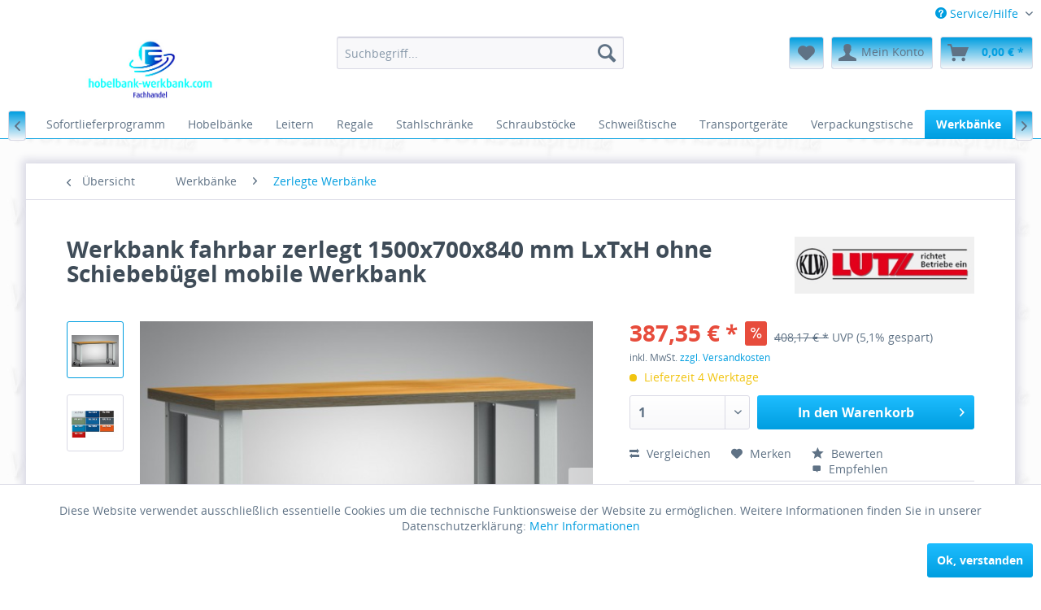

--- FILE ---
content_type: text/html; charset=UTF-8
request_url: https://hobelbank-werkbank.com/werkbaenke/werkbaenke-fahrbar/69/werkbank-fahrbar-ohne-schiebebuegel-1500x700x840-mm-ws885n-1500m40-x7000
body_size: 16814
content:
<!DOCTYPE html>
<html class="no-js" lang="de" itemscope="itemscope" itemtype="http://schema.org/WebPage">
<head>
<meta charset="utf-8">
<meta name="author" content="" />
<meta name="robots" content="index,follow" />
<meta name="revisit-after" content="15 days" />
<meta name="keywords" content="Beistellwerkbank,Metallwerkbank,Montagetisch,Rollwerkbank,fahrbare Werkbank,werkbank fahrbar" />
<meta name="description" content="fahrbare Standard-Werkbank - 1500 x 700 x 840 mm L x B x H, in zerlegter Ausführung ohne Schiebebügel, ohne Schiebebügel, mit 2 Lenkrollen mit Fest..." />
<meta property="og:type" content="product" />
<meta property="og:site_name" content="Internetfachhandel D.Beier" />
<meta property="og:url" content="https://hobelbank-werkbank.com/werkbaenke/werkbaenke-fahrbar/69/werkbank-fahrbar-ohne-schiebebuegel-1500x700x840-mm-ws885n-1500m40-x7000" />
<meta property="og:title" content="Werkbank fahrbar zerlegt 1500x700x840 mm LxTxH ohne Schiebebügel mobile Werkbank" />
<meta property="og:description" content="fahrbare Standard-Werkbank - 1500 x 700 x 840 mm L x B x H, in zerlegter Ausführung ohne Schiebebügel, ohne Schiebebügel, mit 2 Lenkrollen mit Feststeller und 2 Bockrollen (Ø 125 mm) Tragkraft 300 kg bei gleich verteilter Last..." />
<meta property="og:image" content="https://hobelbank-werkbank.com/media/image/7e/16/00/Werkbank-fahrbar_WS885N-1500M40-X7000.jpg" />
<meta property="product:brand" content="KLW" />
<meta property="product:price" content="387,35" />
<meta property="product:product_link" content="https://hobelbank-werkbank.com/werkbaenke/werkbaenke-fahrbar/69/werkbank-fahrbar-ohne-schiebebuegel-1500x700x840-mm-ws885n-1500m40-x7000" />
<meta name="twitter:card" content="product" />
<meta name="twitter:site" content="Internetfachhandel D.Beier" />
<meta name="twitter:title" content="Werkbank fahrbar zerlegt 1500x700x840 mm LxTxH ohne Schiebebügel mobile Werkbank" />
<meta name="twitter:description" content="fahrbare Standard-Werkbank - 1500 x 700 x 840 mm L x B x H, in zerlegter Ausführung ohne Schiebebügel, ohne Schiebebügel, mit 2 Lenkrollen mit Feststeller und 2 Bockrollen (Ø 125 mm) Tragkraft 300 kg bei gleich verteilter Last..." />
<meta name="twitter:image" content="https://hobelbank-werkbank.com/media/image/7e/16/00/Werkbank-fahrbar_WS885N-1500M40-X7000.jpg" />
<meta itemprop="copyrightHolder" content="Internetfachhandel D.Beier" />
<meta itemprop="copyrightYear" content="2014" />
<meta itemprop="isFamilyFriendly" content="True" />
<meta itemprop="image" content="https://hobelbank-werkbank.com/media/image/ce/83/a6/Logo_hobelbank-werkbank_100dpi_Fw.jpg" />
<meta name="viewport" content="width=device-width, initial-scale=1.0, user-scalable=no">
<meta name="mobile-web-app-capable" content="yes">
<meta name="apple-mobile-web-app-title" content="Internetfachhandel D.Beier">
<meta name="apple-mobile-web-app-capable" content="yes">
<meta name="apple-mobile-web-app-status-bar-style" content="default">
<link rel="apple-touch-icon-precomposed" href="https://hobelbank-werkbank.com/media/image/95/39/74/apple-icon-180x180.png">
<link rel="shortcut icon" href="https://hobelbank-werkbank.com/media/unknown/d9/0c/f4/favicon.ico">
<meta name="msapplication-navbutton-color" content="#009ee0" />
<meta name="application-name" content="Internetfachhandel D.Beier" />
<meta name="msapplication-starturl" content="https://hobelbank-werkbank.com/" />
<meta name="msapplication-window" content="width=1024;height=768" />
<meta name="msapplication-TileImage" content="https://hobelbank-werkbank.com/media/image/e1/97/b8/ms-icon-150x150.png">
<meta name="msapplication-TileColor" content="#009ee0">
<meta name="theme-color" content="#009ee0" />
<link rel="canonical" href="https://hobelbank-werkbank.com/werkbaenke/werkbaenke-fahrbar/69/werkbank-fahrbar-ohne-schiebebuegel-1500x700x840-mm-ws885n-1500m40-x7000" />
<script>
(function soluteLandingTracking(){
if (location.href.indexOf("soluteclid") < 0) return;
localStorage.setItem("soluteclid", (new Date()).getTime()+" "+location.href);
var url = "https://cmodul.solutenetwork.com/landing";
url += "?url=" + encodeURIComponent(location.href);
var req = new XMLHttpRequest();
req.open("GET", url);
req.send();
})();
</script>
<title itemprop="name">Werkbank fahrbar zerlegt 1500x700x840 mm LxTxH ohne Schiebebügel mobile Werkbank | Zerlegte Werbänke | Werkbänke | Internetfachhandel D.Beier</title>
<link href="/web/cache/1741820080_56a17f725691f8486a9b8968a47f0996.css" media="all" rel="stylesheet" type="text/css" />
<a href=/themes/Frontend/UserDesign/frontend/_public/src/css/index_css.css">
</head>
<body class="is--ctl-detail is--act-index" >
<div data-paypalUnifiedMetaDataContainer="true" data-paypalUnifiedRestoreOrderNumberUrl="https://hobelbank-werkbank.com/widgets/PaypalUnifiedOrderNumber/restoreOrderNumber" class="is--hidden">
</div>
<div class="page-wrap">
<noscript class="noscript-main">
<div class="alert is--warning">
<div class="alert--icon">
<i class="icon--element icon--warning"></i>
</div>
<div class="alert--content">
Um Internetfachhandel&#x20;D.Beier in vollem Umfang nutzen zu k&ouml;nnen, empfehlen wir Ihnen Javascript in Ihrem Browser zu aktiveren.
</div>
</div>
</noscript>
<header class="header-main">
<div class="top-bar">
<div class="container block-group">
<nav class="top-bar--navigation block" role="menubar">
<div class="navigation--entry entry--compare is--hidden" role="menuitem" aria-haspopup="true" data-drop-down-menu="true">
</div>
<div class="navigation--entry entry--service has--drop-down" role="menuitem" aria-haspopup="true" data-drop-down-menu="true">
<i class="icon--service"></i> Service/Hilfe
<ul class="service--list is--rounded" role="menu">
<li class="service--entry" role="menuitem">
<a class="service--link" href="https://hobelbank-werkbank.com/kontaktformular" title="Hilfe / Support" target="_self">
Hilfe / Support
</a>
</li>
<li class="service--entry" role="menuitem">
<a class="service--link" href="https://hobelbank-werkbank.com/versand-und-zahlungsbedingungen" title="Versand und Zahlungsbedingungen" >
Versand und Zahlungsbedingungen
</a>
</li>
<li class="service--entry" role="menuitem">
<a class="service--link" href="https://hobelbank-werkbank.com/widerrufsrecht" title="Widerrufsrecht" >
Widerrufsrecht
</a>
</li>
<li class="service--entry" role="menuitem">
<a class="service--link" href="https://hobelbank-werkbank.com/datenschutz" title="Datenschutz" >
Datenschutz
</a>
</li>
<li class="service--entry" role="menuitem">
<a class="service--link" href="https://hobelbank-werkbank.com/agb" title="AGB" >
AGB
</a>
</li>
<li class="service--entry" role="menuitem">
<a class="service--link" href="https://hobelbank-werkbank.com/impressum" title="Impressum" >
Impressum
</a>
</li>
</ul>
</div>
</nav>
</div>
</div>
<div class="container header--navigation">
<div class="logo-main block-group" role="banner">
<div class="logo--shop block">
<a class="logo--link" href="https://hobelbank-werkbank.com/" title="Internetfachhandel D.Beier - zur Startseite wechseln">
<picture>
<source srcset="https://hobelbank-werkbank.com/media/image/ce/83/a6/Logo_hobelbank-werkbank_100dpi_Fw.jpg" media="(min-width: 78.75em)">
<source srcset="https://hobelbank-werkbank.com/media/image/ce/83/a6/Logo_hobelbank-werkbank_100dpi_Fw.jpg" media="(min-width: 64em)">
<source srcset="https://hobelbank-werkbank.com/media/image/ce/83/a6/Logo_hobelbank-werkbank_100dpi_Fw.jpg" media="(min-width: 48em)">
<img srcset="https://hobelbank-werkbank.com/media/image/2a/4b/e7/Logo_hobelbank-werkbank_100dpi_Fw186x50.jpg" alt="Internetfachhandel D.Beier - zur Startseite wechseln" />
</picture>
</a>
</div>
</div>
<nav class="shop--navigation block-group">
<ul class="navigation--list block-group" role="menubar">
<li class="navigation--entry entry--menu-left" role="menuitem">
<a class="entry--link entry--trigger btn is--icon-left" href="#offcanvas--left" data-offcanvas="true" data-offCanvasSelector=".sidebar-main">
<i class="icon--menu"></i> Menü
</a>
</li>
<li class="navigation--entry entry--search" role="menuitem" data-search="true" aria-haspopup="true">
<a class="btn entry--link entry--trigger" href="#show-hide--search" title="Suche anzeigen / schließen">
<i class="icon--search"></i>
<span class="search--display">Suchen</span>
</a>
<form action="/search" method="get" class="main-search--form">
<input type="search" name="sSearch" class="main-search--field" autocomplete="off" autocapitalize="off" placeholder="Suchbegriff..." maxlength="30" />
<button type="submit" class="main-search--button">
<i class="icon--search"></i>
<span class="main-search--text">Suchen</span>
</button>
<div class="form--ajax-loader">&nbsp;</div>
</form>
<div class="main-search--results"></div>
</li>
<li class="navigation--entry entry--notepad" role="menuitem">
<a href="https://hobelbank-werkbank.com/note" title="Merkzettel" class="btn">
<i class="icon--heart"></i>
</a>
</li>
<li class="navigation--entry entry--account with-slt" role="menuitem" data-offcanvas="true" data-offCanvasSelector=".account--dropdown-navigation">
<a href="https://hobelbank-werkbank.com/account" title="Mein Konto" class="btn is--icon-left entry--link account--link">
<i class="icon--account"></i>
<span class="account--display">
Mein Konto
</span>
</a>
<div class="account--dropdown-navigation">
<div class="navigation--smartphone">
<div class="entry--close-off-canvas">
<a href="#close-account-menu" class="account--close-off-canvas" title="Menü schließen">
Menü schließen <i class="icon--arrow-right"></i>
</a>
</div>
</div>
<div class="account--menu is--rounded is--personalized">
<h2 class="navigation--headline">
Mein Konto
</h2>
<div class="account--menu-container">
<ul class="sidebar--navigation navigation--list is--level0 show--active-items">
<li class="navigation--entry">
<span class="navigation--signin">
<a href="https://hobelbank-werkbank.com/account#hide-registration" class="blocked--link btn is--primary navigation--signin-btn" data-collapseTarget="#registration" data-action="close">
Anmelden
</a>
<span class="navigation--register">
oder
<a href="https://hobelbank-werkbank.com/account#show-registration" class="blocked--link" data-collapseTarget="#registration" data-action="open">
registrieren
</a>
</span>
</span>
</li>
<li class="navigation--entry">
<a href="https://hobelbank-werkbank.com/account" title="Übersicht" class="navigation--link" rel="nofollow">
Übersicht
</a>
</li>
<li class="navigation--entry">
<a href="https://hobelbank-werkbank.com/account/profile" title="Persönliche Daten" class="navigation--link" rel="nofollow">
Persönliche Daten
</a>
</li>
<li class="navigation--entry">
<a href="https://hobelbank-werkbank.com/address/index/sidebar/" title="Adressen" class="navigation--link" rel="nofollow">
Adressen
</a>
</li>
<li class="navigation--entry">
<a href="https://hobelbank-werkbank.com/account/payment" title="Zahlungsarten" class="navigation--link" rel="nofollow">
Zahlungsarten
</a>
</li>
<li class="navigation--entry">
<a href="https://hobelbank-werkbank.com/account/orders" title="Bestellungen" class="navigation--link" rel="nofollow">
Bestellungen
</a>
</li>
<li class="navigation--entry">
<a href="https://hobelbank-werkbank.com/note" title="Merkzettel" class="navigation--link" rel="nofollow">
Merkzettel
</a>
</li>
</ul>
</div>
</div>
</div>
</li>
<li class="navigation--entry entry--cart" role="menuitem">
<a class="btn is--icon-left cart--link" href="https://hobelbank-werkbank.com/checkout/cart" title="Warenkorb">
<span class="cart--display">
Warenkorb
</span>
<span class="badge is--primary is--minimal cart--quantity is--hidden">0</span>
<i class="icon--basket"></i>
<span class="cart--amount">
0,00&nbsp;&euro; *
</span>
</a>
<div class="ajax-loader">&nbsp;</div>
</li>
</ul>
</nav>
<div class="container--ajax-cart" data-collapse-cart="true" data-displayMode="offcanvas"></div>
</div>
</header>
<nav class="navigation-main">
<div class="container" data-menu-scroller="true" data-listSelector=".navigation--list.container" data-viewPortSelector=".navigation--list-wrapper">
<div class="navigation--list-wrapper">
<ul class="navigation--list container" role="menubar" itemscope="itemscope" itemtype="http://schema.org/SiteNavigationElement">
<li class="navigation--entry is--home" role="menuitem"><a class="navigation--link is--first" href="https://hobelbank-werkbank.com/" title="Home" itemprop="url"><span itemprop="name">Home</span></a></li><li class="navigation--entry" role="menuitem"><a class="navigation--link" href="https://hobelbank-werkbank.com/aktion-90-jahre-klw/" title="Aktion 90 Jahre KLW " itemprop="url"><span itemprop="name">Aktion 90 Jahre KLW </span></a></li><li class="navigation--entry" role="menuitem"><a class="navigation--link" href="https://hobelbank-werkbank.com/sofortlieferprogramm/" title="Sofortlieferprogramm" itemprop="url"><span itemprop="name">Sofortlieferprogramm</span></a></li><li class="navigation--entry" role="menuitem"><a class="navigation--link" href="https://hobelbank-werkbank.com/hobelbaenke/" title="Hobelbänke" itemprop="url"><span itemprop="name">Hobelbänke</span></a></li><li class="navigation--entry" role="menuitem"><a class="navigation--link" href="https://hobelbank-werkbank.com/leitern/" title="Leitern" itemprop="url"><span itemprop="name">Leitern</span></a></li><li class="navigation--entry" role="menuitem"><a class="navigation--link" href="https://hobelbank-werkbank.com/regale/" title="Regale" itemprop="url"><span itemprop="name">Regale</span></a></li><li class="navigation--entry" role="menuitem"><a class="navigation--link" href="https://hobelbank-werkbank.com/stahlschraenke/" title="Stahlschränke" itemprop="url"><span itemprop="name">Stahlschränke</span></a></li><li class="navigation--entry" role="menuitem"><a class="navigation--link" href="https://hobelbank-werkbank.com/schraubstoecke/" title="Schraubstöcke" itemprop="url"><span itemprop="name">Schraubstöcke</span></a></li><li class="navigation--entry" role="menuitem"><a class="navigation--link" href="https://hobelbank-werkbank.com/schweisstische/" title="Schweißtische" itemprop="url"><span itemprop="name">Schweißtische</span></a></li><li class="navigation--entry" role="menuitem"><a class="navigation--link" href="https://hobelbank-werkbank.com/transportgeraete/" title="Transportgeräte" itemprop="url"><span itemprop="name">Transportgeräte</span></a></li><li class="navigation--entry" role="menuitem"><a class="navigation--link" href="https://hobelbank-werkbank.com/verpackungstische/" title="Verpackungstische" itemprop="url"><span itemprop="name">Verpackungstische</span></a></li><li class="navigation--entry is--active" role="menuitem"><a class="navigation--link is--active" href="https://hobelbank-werkbank.com/werkbaenke/" title="Werkbänke" itemprop="url"><span itemprop="name">Werkbänke</span></a></li><li class="navigation--entry" role="menuitem"><a class="navigation--link" href="https://hobelbank-werkbank.com/werkzeuge/" title="Werkzeuge" itemprop="url"><span itemprop="name">Werkzeuge</span></a></li><li class="navigation--entry" role="menuitem"><a class="navigation--link" href="https://hobelbank-werkbank.com/fitnessbedarf-buero-heim/" title="Fitnessbedarf Büro + Heim" itemprop="url"><span itemprop="name">Fitnessbedarf Büro + Heim</span></a></li><li class="navigation--entry" role="menuitem"><a class="navigation--link" href="https://hobelbank-werkbank.com/waagen/" title="Waagen" itemprop="url"><span itemprop="name">Waagen</span></a></li><li class="navigation--entry" role="menuitem"><a class="navigation--link" href="https://hobelbank-werkbank.com/sonstiges-produkte/" title="Sonstiges Produkte" itemprop="url"><span itemprop="name">Sonstiges Produkte</span></a></li><li class="navigation--entry" role="menuitem"><a class="navigation--link" href="https://hobelbank-werkbank.com/arbeitsstuehle/" title="Arbeitsstühle" itemprop="url"><span itemprop="name">Arbeitsstühle</span></a></li>            </ul>
</div>
</div>
</nav>
<section class="content-main container block-group">
<nav class="content--breadcrumb block">
<a class="breadcrumb--button breadcrumb--link" href="https://hobelbank-werkbank.com/werkbaenke/zerlegte-werbaenke/" title="Übersicht">
<i class="icon--arrow-left"></i>
<span class="breadcrumb--title">Übersicht</span>
</a>
<ul class="breadcrumb--list" role="menu" itemscope itemtype="http://schema.org/BreadcrumbList">
<li class="breadcrumb--entry" itemprop="itemListElement" itemscope itemtype="http://schema.org/ListItem">
<a class="breadcrumb--link" href="https://hobelbank-werkbank.com/werkbaenke/" title="Werkbänke" itemprop="item">
<link itemprop="url" href="https://hobelbank-werkbank.com/werkbaenke/" />
<span class="breadcrumb--title" itemprop="name">Werkbänke</span>
</a>
<meta itemprop="position" content="0" />
</li>
<li class="breadcrumb--separator">
<i class="icon--arrow-right"></i>
</li>
<li class="breadcrumb--entry is--active" itemprop="itemListElement" itemscope itemtype="http://schema.org/ListItem">
<a class="breadcrumb--link" href="https://hobelbank-werkbank.com/werkbaenke/zerlegte-werbaenke/" title="Zerlegte Werbänke" itemprop="item">
<link itemprop="url" href="https://hobelbank-werkbank.com/werkbaenke/zerlegte-werbaenke/" />
<span class="breadcrumb--title" itemprop="name">Zerlegte Werbänke</span>
</a>
<meta itemprop="position" content="1" />
</li>
</ul>
</nav>
<nav class="product--navigation">
<a href="#" class="navigation--link link--prev">
<div class="link--prev-button">
<span class="link--prev-inner">Zurück</span>
</div>
<div class="image--wrapper">
<div class="image--container"></div>
</div>
</a>
<a href="#" class="navigation--link link--next">
<div class="link--next-button">
<span class="link--next-inner">Vor</span>
</div>
<div class="image--wrapper">
<div class="image--container"></div>
</div>
</a>
</nav>
<div class="content-main--inner">
<aside class="sidebar-main off-canvas">
<div class="navigation--smartphone">
<ul class="navigation--list ">
<li class="navigation--entry entry--close-off-canvas">
<a href="#close-categories-menu" title="Menü schließen" class="navigation--link">
Menü schließen <i class="icon--arrow-right"></i>
</a>
</li>
</ul>
<div class="mobile--switches">
</div>
</div>
<div class="sidebar--categories-wrapper" data-subcategory-nav="true" data-mainCategoryId="3" data-categoryId="9" data-fetchUrl="/widgets/listing/getCategory/categoryId/9">
<div class="categories--headline navigation--headline">
Kategorien
</div>
<div class="sidebar--categories-navigation">
<ul class="sidebar--navigation categories--navigation navigation--list is--drop-down is--level0 is--rounded" role="menu">
<li class="navigation--entry" role="menuitem">
<a class="navigation--link" href="https://hobelbank-werkbank.com/aktion-90-jahre-klw/" data-categoryId="104" data-fetchUrl="/widgets/listing/getCategory/categoryId/104" title="Aktion 90 Jahre KLW " >
Aktion 90 Jahre KLW
</a>
</li>
<li class="navigation--entry" role="menuitem">
<a class="navigation--link" href="https://hobelbank-werkbank.com/sofortlieferprogramm/" data-categoryId="68" data-fetchUrl="/widgets/listing/getCategory/categoryId/68" title="Sofortlieferprogramm" >
Sofortlieferprogramm
</a>
</li>
<li class="navigation--entry has--sub-children" role="menuitem">
<a class="navigation--link link--go-forward" href="https://hobelbank-werkbank.com/hobelbaenke/" data-categoryId="27" data-fetchUrl="/widgets/listing/getCategory/categoryId/27" title="Hobelbänke" >
Hobelbänke
<span class="is--icon-right">
<i class="icon--arrow-right"></i>
</span>
</a>
</li>
<li class="navigation--entry has--sub-children" role="menuitem">
<a class="navigation--link link--go-forward" href="https://hobelbank-werkbank.com/leitern/" data-categoryId="71" data-fetchUrl="/widgets/listing/getCategory/categoryId/71" title="Leitern" >
Leitern
<span class="is--icon-right">
<i class="icon--arrow-right"></i>
</span>
</a>
</li>
<li class="navigation--entry has--sub-children" role="menuitem">
<a class="navigation--link link--go-forward" href="https://hobelbank-werkbank.com/regale/" data-categoryId="38" data-fetchUrl="/widgets/listing/getCategory/categoryId/38" title="Regale" >
Regale
<span class="is--icon-right">
<i class="icon--arrow-right"></i>
</span>
</a>
</li>
<li class="navigation--entry has--sub-children" role="menuitem">
<a class="navigation--link link--go-forward" href="https://hobelbank-werkbank.com/stahlschraenke/" data-categoryId="12" data-fetchUrl="/widgets/listing/getCategory/categoryId/12" title="Stahlschränke" >
Stahlschränke
<span class="is--icon-right">
<i class="icon--arrow-right"></i>
</span>
</a>
</li>
<li class="navigation--entry" role="menuitem">
<a class="navigation--link" href="https://hobelbank-werkbank.com/schraubstoecke/" data-categoryId="37" data-fetchUrl="/widgets/listing/getCategory/categoryId/37" title="Schraubstöcke" >
Schraubstöcke
</a>
</li>
<li class="navigation--entry" role="menuitem">
<a class="navigation--link" href="https://hobelbank-werkbank.com/schweisstische/" data-categoryId="24" data-fetchUrl="/widgets/listing/getCategory/categoryId/24" title="Schweißtische" >
Schweißtische
</a>
</li>
<li class="navigation--entry has--sub-children" role="menuitem">
<a class="navigation--link link--go-forward" href="https://hobelbank-werkbank.com/transportgeraete/" data-categoryId="41" data-fetchUrl="/widgets/listing/getCategory/categoryId/41" title="Transportgeräte" >
Transportgeräte
<span class="is--icon-right">
<i class="icon--arrow-right"></i>
</span>
</a>
</li>
<li class="navigation--entry" role="menuitem">
<a class="navigation--link" href="https://hobelbank-werkbank.com/verpackungstische/" data-categoryId="103" data-fetchUrl="/widgets/listing/getCategory/categoryId/103" title="Verpackungstische" >
Verpackungstische
</a>
</li>
<li class="navigation--entry is--active has--sub-categories has--sub-children" role="menuitem">
<a class="navigation--link is--active has--sub-categories link--go-forward" href="https://hobelbank-werkbank.com/werkbaenke/" data-categoryId="7" data-fetchUrl="/widgets/listing/getCategory/categoryId/7" title="Werkbänke" >
Werkbänke
<span class="is--icon-right">
<i class="icon--arrow-right"></i>
</span>
</a>
<ul class="sidebar--navigation categories--navigation navigation--list is--level1 is--rounded" role="menu">
<li class="navigation--entry" role="menuitem">
<a class="navigation--link" href="https://hobelbank-werkbank.com/werkbaenke/werkbaenke-l-750-mm/" data-categoryId="62" data-fetchUrl="/widgets/listing/getCategory/categoryId/62" title="Werkbänke L  750 mm" >
Werkbänke L  750 mm
</a>
</li>
<li class="navigation--entry" role="menuitem">
<a class="navigation--link" href="https://hobelbank-werkbank.com/werkbaenke/werkbaenke-l-1000-mm/" data-categoryId="59" data-fetchUrl="/widgets/listing/getCategory/categoryId/59" title="Werkbänke L 1000 mm" >
Werkbänke L 1000 mm
</a>
</li>
<li class="navigation--entry" role="menuitem">
<a class="navigation--link" href="https://hobelbank-werkbank.com/werkbaenke/werkbaenke-l-1152-mm/" data-categoryId="98" data-fetchUrl="/widgets/listing/getCategory/categoryId/98" title="Werkbänke L 1152 mm" >
Werkbänke L 1152 mm
</a>
</li>
<li class="navigation--entry" role="menuitem">
<a class="navigation--link" href="https://hobelbank-werkbank.com/werkbaenke/werkbaenke-l-1200-mm/" data-categoryId="66" data-fetchUrl="/widgets/listing/getCategory/categoryId/66" title="Werkbänke L 1200 mm" >
Werkbänke L 1200 mm
</a>
</li>
<li class="navigation--entry" role="menuitem">
<a class="navigation--link" href="https://hobelbank-werkbank.com/werkbaenke/werkbaenke-l-1500-mm/" data-categoryId="60" data-fetchUrl="/widgets/listing/getCategory/categoryId/60" title="Werkbänke L 1500 mm" >
Werkbänke L 1500 mm
</a>
</li>
<li class="navigation--entry" role="menuitem">
<a class="navigation--link" href="https://hobelbank-werkbank.com/werkbaenke/werkbaenke-l-1524-mm/" data-categoryId="99" data-fetchUrl="/widgets/listing/getCategory/categoryId/99" title="Werkbänke L 1524 mm" >
Werkbänke L 1524 mm
</a>
</li>
<li class="navigation--entry" role="menuitem">
<a class="navigation--link" href="https://hobelbank-werkbank.com/werkbaenke/werkbaenke-l-1697-mm/" data-categoryId="100" data-fetchUrl="/widgets/listing/getCategory/categoryId/100" title="Werkbänke L 1697 mm" >
Werkbänke L 1697 mm
</a>
</li>
<li class="navigation--entry" role="menuitem">
<a class="navigation--link" href="https://hobelbank-werkbank.com/werkbaenke/werkbaenke-l-2000-mm/" data-categoryId="63" data-fetchUrl="/widgets/listing/getCategory/categoryId/63" title="Werkbänke L 2000 mm" >
Werkbänke L 2000 mm
</a>
</li>
<li class="navigation--entry" role="menuitem">
<a class="navigation--link" href="https://hobelbank-werkbank.com/werkbaenke/werkbaenke-2004-mm/" data-categoryId="101" data-fetchUrl="/widgets/listing/getCategory/categoryId/101" title="Werkbänke 2004 mm" >
Werkbänke 2004 mm
</a>
</li>
<li class="navigation--entry" role="menuitem">
<a class="navigation--link" href="https://hobelbank-werkbank.com/werkbaenke/werkbaenke-l-2500-mm/" data-categoryId="69" data-fetchUrl="/widgets/listing/getCategory/categoryId/69" title="Werkbänke L 2500 mm" >
Werkbänke L 2500 mm
</a>
</li>
<li class="navigation--entry" role="menuitem">
<a class="navigation--link" href="https://hobelbank-werkbank.com/werkbaenke/werkbaenke-l-3000-mm/" data-categoryId="64" data-fetchUrl="/widgets/listing/getCategory/categoryId/64" title="Werkbänke L 3000 mm" >
Werkbänke L 3000 mm
</a>
</li>
<li class="navigation--entry" role="menuitem">
<a class="navigation--link" href="https://hobelbank-werkbank.com/werkbaenke/werkbaenke-l-4000-mm/" data-categoryId="65" data-fetchUrl="/widgets/listing/getCategory/categoryId/65" title="Werkbänke L 4000 mm" >
Werkbänke L 4000 mm
</a>
</li>
<li class="navigation--entry" role="menuitem">
<a class="navigation--link" href="https://hobelbank-werkbank.com/werkbaenke/arbeitstische-hoehenverstellbar/" data-categoryId="34" data-fetchUrl="/widgets/listing/getCategory/categoryId/34" title="Arbeitstische höhenverstellbar" >
Arbeitstische höhenverstellbar
</a>
</li>
<li class="navigation--entry" role="menuitem">
<a class="navigation--link" href="https://hobelbank-werkbank.com/werkbaenke/breitfachschubladen-werkbaenke/" data-categoryId="102" data-fetchUrl="/widgets/listing/getCategory/categoryId/102" title="Breitfachschubladen-Werkbänke" >
Breitfachschubladen-Werkbänke
</a>
</li>
<li class="navigation--entry" role="menuitem">
<a class="navigation--link" href="https://hobelbank-werkbank.com/werkbaenke/verschweisste-werkbaenke/" data-categoryId="10" data-fetchUrl="/widgets/listing/getCategory/categoryId/10" title="verschweißte Werkbänke" >
verschweißte Werkbänke
</a>
</li>
<li class="navigation--entry" role="menuitem">
<a class="navigation--link" href="https://hobelbank-werkbank.com/werkbaenke/werkbank-fussteile/" data-categoryId="23" data-fetchUrl="/widgets/listing/getCategory/categoryId/23" title="Werkbank-Fußteile" >
Werkbank-Fußteile
</a>
</li>
<li class="navigation--entry has--sub-children" role="menuitem">
<a class="navigation--link link--go-forward" href="https://hobelbank-werkbank.com/werkbaenke/hydraulikwerkbaenke/" data-categoryId="11" data-fetchUrl="/widgets/listing/getCategory/categoryId/11" title="Hydraulikwerkbänke" >
Hydraulikwerkbänke
<span class="is--icon-right">
<i class="icon--arrow-right"></i>
</span>
</a>
</li>
<li class="navigation--entry" role="menuitem">
<a class="navigation--link" href="https://hobelbank-werkbank.com/werkbaenke/gruppenwerkbaenke/" data-categoryId="20" data-fetchUrl="/widgets/listing/getCategory/categoryId/20" title="Gruppenwerkbänke" >
Gruppenwerkbänke
</a>
</li>
<li class="navigation--entry" role="menuitem">
<a class="navigation--link" href="https://hobelbank-werkbank.com/werkbaenke/sechseckwerkbaenke/" data-categoryId="21" data-fetchUrl="/widgets/listing/getCategory/categoryId/21" title="Sechseckwerkbänke" >
Sechseckwerkbänke
</a>
</li>
<li class="navigation--entry" role="menuitem">
<a class="navigation--link" href="https://hobelbank-werkbank.com/werkbaenke/schwerlastwerkbaenke/" data-categoryId="82" data-fetchUrl="/widgets/listing/getCategory/categoryId/82" title="Schwerlastwerkbänke" >
Schwerlastwerkbänke
</a>
</li>
<li class="navigation--entry" role="menuitem">
<a class="navigation--link" href="https://hobelbank-werkbank.com/werkbaenke/werkbaenke-fahrbar/" data-categoryId="26" data-fetchUrl="/widgets/listing/getCategory/categoryId/26" title="Werkbänke fahrbar" >
Werkbänke fahrbar
</a>
</li>
<li class="navigation--entry is--active" role="menuitem">
<a class="navigation--link is--active" href="https://hobelbank-werkbank.com/werkbaenke/zerlegte-werbaenke/" data-categoryId="9" data-fetchUrl="/widgets/listing/getCategory/categoryId/9" title="Zerlegte Werbänke" >
Zerlegte Werbänke
</a>
</li>
<li class="navigation--entry" role="menuitem">
<a class="navigation--link" href="https://hobelbank-werkbank.com/werkbaenke/zubehoer-werkbaenke/" data-categoryId="8" data-fetchUrl="/widgets/listing/getCategory/categoryId/8" title="Zubehör Werkbänke" >
Zubehör Werkbänke
</a>
</li>
</ul>
</li>
<li class="navigation--entry has--sub-children" role="menuitem">
<a class="navigation--link link--go-forward" href="https://hobelbank-werkbank.com/werkzeuge/" data-categoryId="50" data-fetchUrl="/widgets/listing/getCategory/categoryId/50" title="Werkzeuge" >
Werkzeuge
<span class="is--icon-right">
<i class="icon--arrow-right"></i>
</span>
</a>
</li>
<li class="navigation--entry" role="menuitem">
<a class="navigation--link" href="https://hobelbank-werkbank.com/fitnessbedarf-buero-heim/" data-categoryId="55" data-fetchUrl="/widgets/listing/getCategory/categoryId/55" title="Fitnessbedarf Büro + Heim" >
Fitnessbedarf Büro + Heim
</a>
</li>
<li class="navigation--entry" role="menuitem">
<a class="navigation--link" href="https://hobelbank-werkbank.com/waagen/" data-categoryId="105" data-fetchUrl="/widgets/listing/getCategory/categoryId/105" title="Waagen" >
Waagen
</a>
</li>
<li class="navigation--entry" role="menuitem">
<a class="navigation--link" href="https://hobelbank-werkbank.com/sonstiges-produkte/" data-categoryId="54" data-fetchUrl="/widgets/listing/getCategory/categoryId/54" title="Sonstiges Produkte" >
Sonstiges Produkte
</a>
</li>
<li class="navigation--entry" role="menuitem">
<a class="navigation--link" href="https://hobelbank-werkbank.com/arbeitsstuehle/" data-categoryId="36" data-fetchUrl="/widgets/listing/getCategory/categoryId/36" title="Arbeitsstühle" >
Arbeitsstühle
</a>
</li>
</ul>
</div>
<div class="shop-sites--container is--rounded">
<div class="shop-sites--headline navigation--headline">
Informationen
</div>
<ul class="shop-sites--navigation sidebar--navigation navigation--list is--drop-down is--level0" role="menu">
<li class="navigation--entry" role="menuitem">
<a class="navigation--link" href="https://hobelbank-werkbank.com/kontaktformular" title="Hilfe / Support" data-categoryId="1" data-fetchUrl="/widgets/listing/getCustomPage/pageId/1" target="_self">
Hilfe / Support
</a>
</li>
<li class="navigation--entry" role="menuitem">
<a class="navigation--link" href="https://hobelbank-werkbank.com/versand-und-zahlungsbedingungen" title="Versand und Zahlungsbedingungen" data-categoryId="6" data-fetchUrl="/widgets/listing/getCustomPage/pageId/6" >
Versand und Zahlungsbedingungen
</a>
</li>
<li class="navigation--entry" role="menuitem">
<a class="navigation--link" href="https://hobelbank-werkbank.com/widerrufsrecht" title="Widerrufsrecht" data-categoryId="8" data-fetchUrl="/widgets/listing/getCustomPage/pageId/8" >
Widerrufsrecht
</a>
</li>
<li class="navigation--entry" role="menuitem">
<a class="navigation--link" href="https://hobelbank-werkbank.com/datenschutz" title="Datenschutz" data-categoryId="7" data-fetchUrl="/widgets/listing/getCustomPage/pageId/7" >
Datenschutz
</a>
</li>
<li class="navigation--entry" role="menuitem">
<a class="navigation--link" href="https://hobelbank-werkbank.com/agb" title="AGB" data-categoryId="4" data-fetchUrl="/widgets/listing/getCustomPage/pageId/4" >
AGB
</a>
</li>
<li class="navigation--entry" role="menuitem">
<a class="navigation--link" href="https://hobelbank-werkbank.com/impressum" title="Impressum" data-categoryId="3" data-fetchUrl="/widgets/listing/getCustomPage/pageId/3" >
Impressum
</a>
</li>
</ul>
</div>
<div class="panel is--rounded paypal--sidebar">
<div class="panel--body is--wide paypal--sidebar-inner">
<a href="https://www.paypal.com/de/webapps/mpp/personal" target="_blank" title="PayPal - Schnell und sicher bezahlen" rel="nofollow">
<img class="logo--image" src="/custom/plugins/SwagPaymentPayPalUnified/Resources/views/frontend/_public/src/img/sidebar-paypal-generic.png" alt="PayPal - Schnell und sicher bezahlen"/>
</a>
</div>
</div>
</div>
</aside>
<div class="content--wrapper">
<div class="content product--details" itemscope itemtype="http://schema.org/Product" data-product-navigation="/widgets/listing/productNavigation" data-category-id="9" data-main-ordernumber="1010" data-ajax-wishlist="true" data-compare-ajax="true" data-ajax-variants-container="true">
<header class="product--header">
<div class="product--info">
<h1 class="product--title" itemprop="name">
Werkbank fahrbar zerlegt 1500x700x840 mm LxTxH ohne Schiebebügel mobile Werkbank
</h1>
<div class="product--supplier">
<a href="https://hobelbank-werkbank.com/klw/" title="Weitere Artikel von KLW" class="product--supplier-link">
<img src="https://hobelbank-werkbank.com/media/image/d0/1b/95/KLWLOGO.jpg" alt="KLW">
</a>
</div>
<div class="product--rating-container">
<a href="#product--publish-comment" class="product--rating-link" rel="nofollow" title="Bewertung abgeben">
<span class="product--rating">
</span>
</a>
</div>
</div>
</header>
<div class="product--detail-upper block-group">
<div class="product--image-container image-slider product--image-zoom" data-image-slider="true" data-image-gallery="true" data-maxZoom="0" data-thumbnails=".image--thumbnails" >
<div class="image--thumbnails image-slider--thumbnails">
<div class="image-slider--thumbnails-slide">
<a href="" title="Vorschau: Werkbank fahrbar_WS885N-1500M40-X7000.jpg" class="thumbnail--link is--active">
<img srcset="https://hobelbank-werkbank.com/media/image/1d/5a/24/Werkbank-fahrbar_WS885N-1500M40-X7000_200x200.jpg, https://hobelbank-werkbank.com/media/image/c0/60/10/Werkbank-fahrbar_WS885N-1500M40-X7000_200x200@2x.jpg 2x" alt="Vorschau: Werkbank fahrbar_WS885N-1500M40-X7000.jpg" title="Vorschau: Werkbank fahrbar_WS885N-1500M40-X7000.jpg" class="thumbnail--image" />
</a>
<a href="" title="Vorschau: RAL-Farben.jpg" class="thumbnail--link">
<img srcset="https://hobelbank-werkbank.com/media/image/2e/56/75/RAL-FarbenbwORlzwyatWKr_200x200.jpg, https://hobelbank-werkbank.com/media/image/4f/7e/7e/RAL-FarbenbwORlzwyatWKr_200x200@2x.jpg 2x" alt="Vorschau: RAL-Farben.jpg" title="Vorschau: RAL-Farben.jpg" class="thumbnail--image" />
</a>
</div>
</div>
<div class="image-slider--container">
<div class="image-slider--slide">
<div class="image--box image-slider--item">
<span class="image--element" data-img-large="https://hobelbank-werkbank.com/media/image/da/62/30/Werkbank-fahrbar_WS885N-1500M40-X7000_1280x1280.jpg" data-img-small="https://hobelbank-werkbank.com/media/image/1d/5a/24/Werkbank-fahrbar_WS885N-1500M40-X7000_200x200.jpg" data-img-original="https://hobelbank-werkbank.com/media/image/7e/16/00/Werkbank-fahrbar_WS885N-1500M40-X7000.jpg" data-alt="Werkbank fahrbar_WS885N-1500M40-X7000.jpg">
<span class="image--media">
<img srcset="https://hobelbank-werkbank.com/media/image/55/77/24/Werkbank-fahrbar_WS885N-1500M40-X7000_600x600.jpg, https://hobelbank-werkbank.com/media/image/99/54/2d/Werkbank-fahrbar_WS885N-1500M40-X7000_600x600@2x.jpg 2x" src="https://hobelbank-werkbank.com/media/image/55/77/24/Werkbank-fahrbar_WS885N-1500M40-X7000_600x600.jpg" alt="Werkbank fahrbar_WS885N-1500M40-X7000.jpg" itemprop="image" />
</span>
</span>
</div>
<div class="image--box image-slider--item">
<span class="image--element" data-img-large="https://hobelbank-werkbank.com/media/image/83/9d/59/RAL-FarbenbwORlzwyatWKr_1280x1280.jpg" data-img-small="https://hobelbank-werkbank.com/media/image/2e/56/75/RAL-FarbenbwORlzwyatWKr_200x200.jpg" data-img-original="https://hobelbank-werkbank.com/media/image/48/9f/f3/RAL-FarbenbwORlzwyatWKr.jpg" data-alt="RAL-Farben.jpg">
<span class="image--media">
<img srcset="https://hobelbank-werkbank.com/media/image/d6/01/b0/RAL-FarbenbwORlzwyatWKr_600x600.jpg, https://hobelbank-werkbank.com/media/image/2a/a5/ac/RAL-FarbenbwORlzwyatWKr_600x600@2x.jpg 2x" alt="RAL-Farben.jpg" itemprop="image" />
</span>
</span>
</div>
</div>
</div>
<div class="image--dots image-slider--dots panel--dot-nav">
<a href="#" class="dot--link">&nbsp;</a>
<a href="#" class="dot--link">&nbsp;</a>
</div>
</div>
<div class="product--buybox block">
<meta itemprop="brand" content="KLW"/>
<div itemprop="offers" itemscope itemtype="http://schema.org/Offer" class="buybox--inner">
<meta itemprop="priceCurrency" content="EUR"/>
<div class="product--price price--default price--discount">
<span class="price--content content--default">
<meta itemprop="price" content="387.35">
387,35&nbsp;&euro; *
</span>
<span class="price--discount-icon">
<i class="icon--percent2"></i>
</span>
<span class="content--discount">
<span class="price--line-through">408,17&nbsp;&euro; *</span>
UVP
<span class="price--discount-percentage">(5,1% gespart)</span>
</span>
</div>
<p class="product--tax" data-content="" data-modalbox="true" data-targetSelector="a" data-mode="ajax">
inkl. MwSt. <a title="Versandkosten" href="https://hobelbank-werkbank.com/versand-und-zahlungsbedingungen" style="text-decoration:underline">zzgl. Versandkosten</a>
</p>
<div class="product--delivery">
<link itemprop="availability" href="http://schema.org/LimitedAvailability" />
<p class="delivery--information">
<span class="delivery--text delivery--text-more-is-coming">
<i class="delivery--status-icon delivery--status-more-is-coming"></i>
Lieferzeit 4 Werktage
</span>
</p>
</div>
<div class="product--configurator">
</div>
<form name="sAddToBasket" method="post" action="https://hobelbank-werkbank.com/checkout/addArticle" class="buybox--form" data-add-article="true" data-eventName="submit" data-showModal="false" data-addArticleUrl="https://hobelbank-werkbank.com/checkout/ajaxAddArticleCart">
<input type="hidden" name="sActionIdentifier" value=""/>
<input type="hidden" name="sAddAccessories" id="sAddAccessories" value=""/>
<input type="hidden" name="sAdd" value="1010"/>
<div class="buybox--button-container block-group">
<div class="buybox--quantity block">
<div class="select-field">
<select id="sQuantity" name="sQuantity" class="quantity--select">
<option value="1">1</option>
<option value="2">2</option>
<option value="3">3</option>
<option value="4">4</option>
<option value="5">5</option>
<option value="6">6</option>
<option value="7">7</option>
<option value="8">8</option>
<option value="9">9</option>
<option value="10">10</option>
<option value="11">11</option>
<option value="12">12</option>
<option value="13">13</option>
<option value="14">14</option>
<option value="15">15</option>
<option value="16">16</option>
<option value="17">17</option>
<option value="18">18</option>
<option value="19">19</option>
<option value="20">20</option>
<option value="21">21</option>
<option value="22">22</option>
<option value="23">23</option>
<option value="24">24</option>
<option value="25">25</option>
<option value="26">26</option>
<option value="27">27</option>
<option value="28">28</option>
<option value="29">29</option>
<option value="30">30</option>
<option value="31">31</option>
<option value="32">32</option>
<option value="33">33</option>
<option value="34">34</option>
<option value="35">35</option>
<option value="36">36</option>
<option value="37">37</option>
<option value="38">38</option>
<option value="39">39</option>
<option value="40">40</option>
<option value="41">41</option>
<option value="42">42</option>
<option value="43">43</option>
<option value="44">44</option>
<option value="45">45</option>
<option value="46">46</option>
<option value="47">47</option>
<option value="48">48</option>
<option value="49">49</option>
<option value="50">50</option>
<option value="51">51</option>
<option value="52">52</option>
<option value="53">53</option>
<option value="54">54</option>
<option value="55">55</option>
<option value="56">56</option>
<option value="57">57</option>
<option value="58">58</option>
<option value="59">59</option>
<option value="60">60</option>
<option value="61">61</option>
<option value="62">62</option>
<option value="63">63</option>
<option value="64">64</option>
<option value="65">65</option>
<option value="66">66</option>
<option value="67">67</option>
<option value="68">68</option>
<option value="69">69</option>
<option value="70">70</option>
<option value="71">71</option>
<option value="72">72</option>
<option value="73">73</option>
<option value="74">74</option>
<option value="75">75</option>
<option value="76">76</option>
<option value="77">77</option>
<option value="78">78</option>
<option value="79">79</option>
<option value="80">80</option>
<option value="81">81</option>
<option value="82">82</option>
<option value="83">83</option>
<option value="84">84</option>
<option value="85">85</option>
<option value="86">86</option>
<option value="87">87</option>
<option value="88">88</option>
<option value="89">89</option>
<option value="90">90</option>
<option value="91">91</option>
<option value="92">92</option>
<option value="93">93</option>
<option value="94">94</option>
<option value="95">95</option>
<option value="96">96</option>
<option value="97">97</option>
<option value="98">98</option>
<option value="99">99</option>
<option value="100">100</option>
</select>
</div>
</div>
<button class="buybox--button block btn is--primary is--icon-right is--center is--large" name="In den Warenkorb">
<span class="buy-btn--cart-add">In den</span> <span class="buy-btn--cart-text">Warenkorb</span> <i class="icon--arrow-right"></i>
</button>
<div class="paypal-unified-ec--outer-button-container">
<div class="paypal-unified-ec--button-container right" data-paypalUnifiedEcButton="true" data-clientId="Ab-3tLtlzZU2IyaS2l7qV9fJEr9PuiCGwKfeHtfVW0V4MtPrvsOYM4gNG0v_yebiH5CDPdH5qPtdWsuu" data-currency="EUR" data-paypalIntent="CAPTURE" data-createOrderUrl="https://hobelbank-werkbank.com/widgets/PaypalUnifiedV2ExpressCheckout/createOrder" data-onApproveUrl="https://hobelbank-werkbank.com/widgets/PaypalUnifiedV2ExpressCheckout/onApprove" data-confirmUrl="https://hobelbank-werkbank.com/checkout/confirm" data-color="gold" data-shape="rect" data-size="responsive" data-label="checkout" data-layout="vertical" data-locale="de_DE" data-productNumber="1010" data-buyProductDirectly="true" data-riskManagementMatchedProducts='' data-esdProducts='' data-communicationErrorMessage="Während der Kommunikation mit dem Zahlungsanbieter ist ein Fehler aufgetreten, bitte versuchen Sie es später erneut." data-communicationErrorTitle="Es ist ein Fehler aufgetreten" data-riskManagementErrorTitle="Fehlermeldung:" data-riskManagementErrorMessage="Die gewählte Zahlungsart kann mit Ihrem aktuellen Warenkorb nicht genutzt werden. Diese Entscheidung basiert auf einem automatisierten Datenverarbeitungsverfahren." data-showPayLater=1
data-isListing=
>
</div>
</div>
</div>
</form>
<nav class="product--actions">
<form action="https://hobelbank-werkbank.com/compare/add_article/articleID/69" method="post" class="action--form">
<button type="submit" data-product-compare-add="true" title="Vergleichen" class="action--link action--compare">
<i class="icon--compare"></i> Vergleichen
</button>
</form>
<form action="https://hobelbank-werkbank.com/note/add/ordernumber/1010" method="post" class="action--form">
<button type="submit" class="action--link link--notepad" title="Auf den Merkzettel" data-ajaxUrl="https://hobelbank-werkbank.com/note/ajaxAdd/ordernumber/1010" data-text="Gemerkt">
<i class="icon--heart"></i> <span class="action--text">Merken</span>
</button>
</form>
<a href="#content--product-reviews" data-show-tab="true" class="action--link link--publish-comment" rel="nofollow" title="Bewertung abgeben">
<i class="icon--star"></i> Bewerten
</a>
<a href="https://hobelbank-werkbank.com/tellafriend/index/sArticle/69" rel="nofollow" title="Artikel weiterempfehlen" class="action--link link--tell-a-friend">
<i class="icon--comment"></i> Empfehlen
</a>
</nav>
</div>
<ul class="product--base-info list--unstyled">
<li class="base-info--entry entry--sku">
<strong class="entry--label">
Artikel-Nr.:
</strong>
<meta itemprop="productID" content="71"/>
<span class="entry--content" itemprop="sku">
1010
</span>
</li>
</ul>
</div>
</div>
<div class="tab-menu--product">
<div class="tab--navigation">
<a href="#" class="tab--link" title="Beschreibung" data-tabName="description">Beschreibung</a>
<a href="#" class="tab--link" title="Bewertungen" data-tabName="rating">
Bewertungen
<span class="product--rating-count">0</span>
</a>
</div>
<div class="tab--container-list">
<div class="tab--container">
<div class="tab--header">
<a href="#" class="tab--title" title="Beschreibung">Beschreibung</a>
</div>
<div class="tab--preview">
fahrbare Standard-Werkbank - 1500 x 700 x 840 mm L x B x H, in zerlegter Ausführung ohne...<a href="#" class="tab--link" title=" mehr"> mehr</a>
</div>
<div class="tab--content">
<div class="buttons--off-canvas">
<a href="#" title="Menü schließen" class="close--off-canvas">
<i class="icon--arrow-left"></i>
Menü schließen
</a>
</div>
<div class="content--description">
<div class="content--title">
Produktinformationen "Werkbank fahrbar zerlegt 1500x700x840 mm LxTxH ohne Schiebebügel mobile Werkbank"
</div>
<div class="product--description" itemprop="description">
<p>fahrbare Standard-Werkbank - 1500 x 700 x 840 mm L x B x H, in zerlegter Ausführung ohne Schiebebügel, ohne Schiebebügel, mit 2 Lenkrollen mit Feststeller und 2 Bockrollen (Ø 125 mm) Tragkraft 300 kg bei gleich verteilter Last</p>
<p><b>Standardfarbe: Gestell RAL 7035 lichtgrau</b></p>
<p><b>(Andere Farben auf Anfrage gemäss RAL-Tabelle lieferbar!)</b></p>
</div>
<div class="content--title">
Weiterführende Links zu "Werkbank fahrbar zerlegt 1500x700x840 mm LxTxH ohne Schiebebügel mobile Werkbank"
</div>
<ul class="content--list list--unstyled">
<li class="list--entry">
<a href="https://hobelbank-werkbank.com/anfrage-formular?sInquiry=detail&sOrdernumber=1010" rel="nofollow" class="content--link link--contact" title="Fragen zum Artikel?">
<i class="icon--arrow-right"></i> Fragen zum Artikel?
</a>
</li>
<li class="list--entry">
<a href="https://hobelbank-werkbank.com/klw/" target="_parent" class="content--link link--supplier" title="Weitere Artikel von KLW">
<i class="icon--arrow-right"></i> Weitere Artikel von KLW
</a>
</li>
</ul>
</div>
</div>
</div>
<div class="tab--container">
<div class="tab--header">
<a href="#" class="tab--title" title="Bewertungen">Bewertungen</a>
<span class="product--rating-count">0</span>
</div>
<div class="tab--preview">
Bewertungen lesen, schreiben und diskutieren...<a href="#" class="tab--link" title=" mehr"> mehr</a>
</div>
<div id="tab--product-comment" class="tab--content">
<div class="buttons--off-canvas">
<a href="#" title="Menü schließen" class="close--off-canvas">
<i class="icon--arrow-left"></i>
Menü schließen
</a>
</div>
<div class="content--product-reviews" id="detail--product-reviews">
<div class="content--title">
Kundenbewertungen für "Werkbank fahrbar zerlegt 1500x700x840 mm LxTxH ohne Schiebebügel mobile Werkbank"
</div>
<div class="review--form-container">
<div id="product--publish-comment" class="content--title">
Bewertung schreiben
</div>
<div class="alert is--warning is--rounded">
<div class="alert--icon">
<i class="icon--element icon--warning"></i>
</div>
<div class="alert--content">
Bewertungen werden nach Überprüfung freigeschaltet.
</div>
</div>
<form method="post" action="https://hobelbank-werkbank.com/werkbaenke/werkbaenke-fahrbar/69/werkbank-fahrbar-ohne-schiebebuegel-1500x700x840-mm-ws885n-1500m40-x7000?action=rating&amp;c=9#detail--product-reviews" class="content--form review--form">
<input name="sVoteName" type="text" value="" class="review--field" placeholder="Ihr Name" />
<input name="sVoteMail" type="email" value="" class="review--field" placeholder="Ihre E-Mail-Adresse*" required="required" aria-required="true" />
<input name="sVoteSummary" type="text" value="" id="sVoteSummary" class="review--field" placeholder="Zusammenfassung*" required="required" aria-required="true" />
<div class="field--select review--field select-field">
<select name="sVoteStars">
<option value="10">10 sehr gut</option>
<option value="9">9</option>
<option value="8">8</option>
<option value="7">7</option>
<option value="6">6</option>
<option value="5">5</option>
<option value="4">4</option>
<option value="3">3</option>
<option value="2">2</option>
<option value="1">1 sehr schlecht</option>
</select>
</div>
<textarea name="sVoteComment" placeholder="Ihre Meinung" cols="3" rows="2" class="review--field"></textarea>
<div class="captcha--placeholder" data-src="/widgets/Captcha"></div>
<p class="review--notice">
Die mit einem * markierten Felder sind Pflichtfelder.
</p>
<div class="review--actions">
<button type="submit" class="btn is--primary" name="Submit">
Speichern
</button>
</div>
</form>
</div>
</div>
</div>
</div>
</div>
</div>
<div class="tab-menu--cross-selling">
<div class="tab--navigation">
<a href="#content--similar-products" title="Ähnliche Artikel" class="tab--link">Ähnliche Artikel</a>
<a href="#content--also-bought" title="Kunden kauften auch" class="tab--link">Kunden kauften auch</a>
<a href="#content--customer-viewed" title="Kunden haben sich ebenfalls angesehen" class="tab--link">Kunden haben sich ebenfalls angesehen</a>
</div>
<div class="tab--container-list">
<div class="tab--container" data-tab-id="similar">
<div class="tab--header">
<a href="#" class="tab--title" title="Ähnliche Artikel">Ähnliche Artikel</a>
</div>
<div class="tab--content content--similar">
<div class="similar--content">
<div class="product-slider " data-initOnEvent="onShowContent-similar" data-product-slider="true">
<div class="product-slider--container">
<div class="product-slider--item">
<div class="product--box box--slider" data-page-index="" data-ordernumber="1002" data-category-id="9">
<div class="box--content is--rounded">
<div class="product--badges">
</div>
<div class="product--info">
<a href="https://hobelbank-werkbank.com/detail/index/sArticle/49" title="Werkbank mit Schiebebügel 2000x700x840 mm WS800N-2000M40-X1890" class="product--image">
<span class="image--element">
<span class="image--media">
<img srcset="https://hobelbank-werkbank.com/media/image/e6/a0/70/WS800N-2000M40-X1890_Werkbank-fahrbarXIR38CYONfCxo_200x200.jpg, https://hobelbank-werkbank.com/media/image/b5/dd/96/WS800N-2000M40-X1890_Werkbank-fahrbarXIR38CYONfCxo_200x200@2x.jpg 2x" alt="WS800N-2000M40-X1890_Werkbank fahrbar.jpg" title="WS800N-2000M40-X1890_Werkbank fahrbar.jpg" />
</span>
</span>
</a>
<a href="https://hobelbank-werkbank.com/detail/index/sArticle/49" class="product--title" title="Werkbank mit Schiebebügel 2000x700x840 mm WS800N-2000M40-X1890">
Werkbank mit Schiebebügel 2000x700x840 mm...
</a>
<div class="product--price-info">
<div class="price--unit">
</div>
<div class="product--price">
<span class="price--default is--nowrap">
598,69&nbsp;&euro;
*
</span>
</div>
</div>
</div>
</div>
</div>
</div>
<div class="product-slider--item">
<div class="product--box box--slider" data-page-index="" data-ordernumber="1004" data-category-id="9">
<div class="box--content is--rounded">
<div class="product--badges">
</div>
<div class="product--info">
<a href="https://hobelbank-werkbank.com/werkbaenke/werkbaenke-fahrbar/52/werkbank-fahrbar-1000x620x830-mm-lxtxh-6-auszuege-1-schrank-ws824n-1000m20-e1903" title="Werkbank fahrbar 1000x620x830 mm LxTxH 6 Schubladen 1 Türe" class="product--image">
<span class="image--element">
<span class="image--media">
<img srcset="https://hobelbank-werkbank.com/media/image/00/86/af/ws824n-1000m20-e1903_ral7035-5010_200x200.jpg, https://hobelbank-werkbank.com/media/image/08/4a/33/ws824n-1000m20-e1903_ral7035-5010_200x200@2x.jpg 2x" alt="ws824n-1000m20-e1903_ral7035-5010.jpg" title="ws824n-1000m20-e1903_ral7035-5010.jpg" />
</span>
</span>
</a>
<a href="https://hobelbank-werkbank.com/werkbaenke/werkbaenke-fahrbar/52/werkbank-fahrbar-1000x620x830-mm-lxtxh-6-auszuege-1-schrank-ws824n-1000m20-e1903" class="product--title" title="Werkbank fahrbar 1000x620x830 mm LxTxH 6 Schubladen 1 Türe">
Werkbank fahrbar 1000x620x830 mm LxTxH 6...
</a>
<div class="product--price-info">
<div class="price--unit">
</div>
<div class="product--price">
<span class="price--default is--nowrap">
850,85&nbsp;&euro;
*
</span>
</div>
</div>
</div>
</div>
</div>
</div>
<div class="product-slider--item">
<div class="product--box box--slider" data-page-index="" data-ordernumber="1040" data-category-id="9">
<div class="box--content is--rounded">
<div class="product--badges">
</div>
<div class="product--info">
<a href="https://hobelbank-werkbank.com/werkbaenke/werkbaenke-fahrbar/53/werkbank-fahrbar-1060x620x840-mm-lxtxh-mit-4-auszuegen-wp828n-1060m30se7035" title="Werkbank fahrbar 1060x620x840 mm LxTxH mit 4 Auszügen WP828N-1060M30SE7035" class="product--image">
<span class="image--element">
<span class="image--media">
<img srcset="https://hobelbank-werkbank.com/media/image/54/a0/36/wp828n-1060m30se7035_werkbank-rollbar_200x200.jpg, https://hobelbank-werkbank.com/media/image/14/9f/fd/wp828n-1060m30se7035_werkbank-rollbar_200x200@2x.jpg 2x" alt="wp828n-1060m30se7035_werkbank-rollbar.jpg" title="wp828n-1060m30se7035_werkbank-rollbar.jpg" />
</span>
</span>
</a>
<a href="https://hobelbank-werkbank.com/werkbaenke/werkbaenke-fahrbar/53/werkbank-fahrbar-1060x620x840-mm-lxtxh-mit-4-auszuegen-wp828n-1060m30se7035" class="product--title" title="Werkbank fahrbar 1060x620x840 mm LxTxH mit 4 Auszügen WP828N-1060M30SE7035">
Werkbank fahrbar 1060x620x840 mm LxTxH mit 4...
</a>
<div class="product--price-info">
<div class="price--unit">
</div>
<div class="product--price">
<span class="price--default is--nowrap">
1.317,03&nbsp;&euro;
*
</span>
</div>
</div>
</div>
</div>
</div>
</div>
<div class="product-slider--item">
<div class="product--box box--slider" data-page-index="" data-ordernumber="1050" data-category-id="9">
<div class="box--content is--rounded">
<div class="product--badges">
</div>
<div class="product--info">
<a href="https://hobelbank-werkbank.com/werkbaenke/werkbaenke-fahrbar/55/werkbank-fahrbar-ohne-schiebebuegel-2000x700x840-mm-ws885n-2000m40-x7000" title="Werkbank fahrbar 2000x700x840 mm zerlegt ohne Ablageboden" class="product--image">
<span class="image--element">
<span class="image--media">
<img srcset="https://hobelbank-werkbank.com/media/image/62/8c/b7/WS880N-2000M40-X7000_Rollwerkbank_200x200.jpg, https://hobelbank-werkbank.com/media/image/b6/82/94/WS880N-2000M40-X7000_Rollwerkbank_200x200@2x.jpg 2x" alt="WS880N-2000M40-X7000_Rollwerkbank.jpg" title="WS880N-2000M40-X7000_Rollwerkbank.jpg" />
</span>
</span>
</a>
<a href="https://hobelbank-werkbank.com/werkbaenke/werkbaenke-fahrbar/55/werkbank-fahrbar-ohne-schiebebuegel-2000x700x840-mm-ws885n-2000m40-x7000" class="product--title" title="Werkbank fahrbar 2000x700x840 mm zerlegt ohne Ablageboden">
Werkbank fahrbar 2000x700x840 mm zerlegt ohne...
</a>
<div class="product--price-info">
<div class="price--unit">
</div>
<div class="product--price">
<span class="price--default is--nowrap">
433,70&nbsp;&euro;
*
</span>
</div>
</div>
</div>
</div>
</div>
</div>
<div class="product-slider--item">
<div class="product--box box--slider" data-page-index="" data-ordernumber="1368" data-category-id="9">
<div class="box--content is--rounded">
<div class="product--badges">
</div>
<div class="product--info">
<a href="https://hobelbank-werkbank.com/werkbaenke/werkbaenke-l-1000-mm/63/werkbank-fahrbar-1060x620x840-mm-lxtxh-5-auszuegen-beistellwerkbank-wp828n-1060m30-e0005" title="Werkbank fahrbar 1060x620x840 mm LxTxH 5 Auszügen Beistellwerkbank WP828N-1060M30-E0005" class="product--image">
<span class="image--element">
<span class="image--media">
<img srcset="https://hobelbank-werkbank.com/media/image/9b/87/c0/1368_rollbare_Werkbank_WP828N-1060M30-E0005_200x200.jpg, https://hobelbank-werkbank.com/media/image/58/f5/91/1368_rollbare_Werkbank_WP828N-1060M30-E0005_200x200@2x.jpg 2x" alt="1368_rollbare_Werkbank_WP828N-1060M30-E0005.jpg" title="1368_rollbare_Werkbank_WP828N-1060M30-E0005.jpg" />
</span>
</span>
</a>
<a href="https://hobelbank-werkbank.com/werkbaenke/werkbaenke-l-1000-mm/63/werkbank-fahrbar-1060x620x840-mm-lxtxh-5-auszuegen-beistellwerkbank-wp828n-1060m30-e0005" class="product--title" title="Werkbank fahrbar 1060x620x840 mm LxTxH 5 Auszügen Beistellwerkbank WP828N-1060M30-E0005">
Werkbank fahrbar 1060x620x840 mm LxTxH 5...
</a>
<div class="product--price-info">
<div class="price--unit">
</div>
<div class="product--price">
<span class="price--default is--nowrap">
1.467,27&nbsp;&euro;
*
</span>
</div>
</div>
</div>
</div>
</div>
</div>
<div class="product-slider--item">
<div class="product--box box--slider" data-page-index="" data-ordernumber="1003" data-category-id="9">
<div class="box--content is--rounded">
<div class="product--badges">
</div>
<div class="product--info">
<a href="https://hobelbank-werkbank.com/werkbaenke/werkbaenke-fahrbar/71/beistellwerkbank-fahrbar-1000-x-700-x-840-mm-lxtxh-ws819n-1000m40-x0001" title="Werkbank fahrbar Beistell-Werkbank 1000x700x840" class="product--image">
<span class="image--element">
<span class="image--media">
<img srcset="https://hobelbank-werkbank.com/media/image/44/cd/aa/Werkbank-fahrbar_WS819N-1000M40-X0001_200x200.jpg, https://hobelbank-werkbank.com/media/image/fd/2a/48/Werkbank-fahrbar_WS819N-1000M40-X0001_200x200@2x.jpg 2x" alt="Werkbank fahrbar_WS819N-1000M40-X0001.jpg" title="Werkbank fahrbar_WS819N-1000M40-X0001.jpg" />
</span>
</span>
</a>
<a href="https://hobelbank-werkbank.com/werkbaenke/werkbaenke-fahrbar/71/beistellwerkbank-fahrbar-1000-x-700-x-840-mm-lxtxh-ws819n-1000m40-x0001" class="product--title" title="Werkbank fahrbar Beistell-Werkbank 1000x700x840">
Werkbank fahrbar Beistell-Werkbank 1000x700x840
</a>
<div class="product--price-info">
<div class="price--unit">
</div>
<div class="product--price">
<span class="price--default is--nowrap">
356,11&nbsp;&euro;
*
</span>
</div>
</div>
</div>
</div>
</div>
</div>
<div class="product-slider--item">
<div class="product--box box--slider" data-page-index="" data-ordernumber="1009" data-category-id="9">
<div class="box--content is--rounded">
<div class="product--badges">
</div>
<div class="product--info">
<a href="https://hobelbank-werkbank.com/werkbaenke/werkbaenke-fahrbar/72/beistellwerkbank-fahrbar-1000-x-700-x-840-mm-lxtxh-mit-ablageboden-x7003" title="Werkbank fahrbare Beistell-Werkbank 1000x700x840 mit Ablageboden" class="product--image">
<span class="image--element">
<span class="image--media">
<img srcset="https://hobelbank-werkbank.com/media/image/95/g0/45/Werkbank_WS819N-1000M40-X0003_200x200.jpg, https://hobelbank-werkbank.com/media/image/a1/a2/9b/Werkbank_WS819N-1000M40-X0003_200x200@2x.jpg 2x" alt="Werkbank_WS819N-1000M40-X0003.jpg" title="Werkbank_WS819N-1000M40-X0003.jpg" />
</span>
</span>
</a>
<a href="https://hobelbank-werkbank.com/werkbaenke/werkbaenke-fahrbar/72/beistellwerkbank-fahrbar-1000-x-700-x-840-mm-lxtxh-mit-ablageboden-x7003" class="product--title" title="Werkbank fahrbare Beistell-Werkbank 1000x700x840 mit Ablageboden">
Werkbank fahrbare Beistell-Werkbank...
</a>
<div class="product--price-info">
<div class="price--unit">
</div>
<div class="product--price">
<span class="price--default is--nowrap">
436,73&nbsp;&euro;
*
</span>
</div>
</div>
</div>
</div>
</div>
</div>
<div class="product-slider--item">
<div class="product--box box--slider" data-page-index="" data-ordernumber="1102" data-category-id="9">
<div class="box--content is--rounded">
<div class="product--badges">
</div>
<div class="product--info">
<a href="https://hobelbank-werkbank.com/werkbaenke/arbeitstische-hoehenverstellbar/90/werkbank-hoehenverstellbar-2000x700x840-mm-lxtxh" title="höhenverstellbare Standard-Werkbank zerlegter Montagetisch Arbeitstisch Werktisch 2000x700x740-1040" class="product--image">
<span class="image--element">
<span class="image--media">
<img srcset="https://hobelbank-werkbank.com/media/image/cb/6c/2c/03_1582-ST-2000_RAL7035_Werkbank_200x200.jpg, https://hobelbank-werkbank.com/media/image/3c/9d/94/03_1582-ST-2000_RAL7035_Werkbank_200x200@2x.jpg 2x" alt="03_1582-ST-2000_RAL7035_Werkbank.jpg" title="03_1582-ST-2000_RAL7035_Werkbank.jpg" />
</span>
</span>
</a>
<a href="https://hobelbank-werkbank.com/werkbaenke/arbeitstische-hoehenverstellbar/90/werkbank-hoehenverstellbar-2000x700x840-mm-lxtxh" class="product--title" title="höhenverstellbare Standard-Werkbank zerlegter Montagetisch Arbeitstisch Werktisch 2000x700x740-1040">
höhenverstellbare Standard-Werkbank zerlegter...
</a>
<div class="product--price-info">
<div class="price--unit">
</div>
<div class="product--price">
<span class="price--default is--nowrap">
504,56&nbsp;&euro;
*
</span>
</div>
</div>
</div>
</div>
</div>
</div>
</div>
</div>
</div>
</div>
</div>
<div class="tab--container" data-tab-id="alsobought">
<div class="tab--header">
<a href="#" class="tab--title" title="Kunden kauften auch">Kunden kauften auch</a>
</div>
<div class="tab--content content--also-bought">
</div>
</div>
<div class="tab--container" data-tab-id="alsoviewed">
<div class="tab--header">
<a href="#" class="tab--title" title="Kunden haben sich ebenfalls angesehen">Kunden haben sich ebenfalls angesehen</a>
</div>
<div class="tab--content content--also-viewed">
<div class="viewed--content">
<div class="product-slider " data-initOnEvent="onShowContent-alsoviewed" data-product-slider="true">
<div class="product-slider--container">
<div class="product-slider--item">
<div class="product--box box--slider" data-page-index="" data-ordernumber="14061" data-category-id="9">
<div class="box--content is--rounded">
<div class="product--badges">
<div class="product--badge badge--discount">
<i class="icon--percent2"></i>
</div>
</div>
<div class="product--info">
<a href="https://hobelbank-werkbank.com/werkbaenke/zerlegte-werbaenke/349/werkbank-2000x700x840-mm-lxtxh-ohne-ablageboden-arbeitstisch-ws500n" title="Werkbank 2000x700x840 mm LxTxH zerlegt 2 Fußgestelle,  Buche-Multiplexplatte" class="product--image">
<span class="image--element">
<span class="image--media">
<img srcset="https://hobelbank-werkbank.com/media/image/86/50/d0/WS500N-1500M40-X1581_RAL7035FzWxJKAmBCx93_200x200.png, https://hobelbank-werkbank.com/media/image/7d/f4/92/WS500N-1500M40-X1581_RAL7035FzWxJKAmBCx93_200x200@2x.png 2x" alt="WS500N-1500M40-X1581_RAL7035.png" title="WS500N-1500M40-X1581_RAL7035.png" />
</span>
</span>
</a>
<a href="https://hobelbank-werkbank.com/werkbaenke/zerlegte-werbaenke/349/werkbank-2000x700x840-mm-lxtxh-ohne-ablageboden-arbeitstisch-ws500n" class="product--title" title="Werkbank 2000x700x840 mm LxTxH zerlegt 2 Fußgestelle,  Buche-Multiplexplatte">
Werkbank 2000x700x840 mm LxTxH zerlegt 2...
</a>
<div class="product--price-info">
<div class="price--unit">
</div>
<div class="product--price">
<span class="price--default is--nowrap is--discount">
314,55&nbsp;&euro;
*
</span>
<span class="price--pseudo">
<span class="price--discount is--nowrap">
346,29&nbsp;&euro;
*
</span>
UVP
</span>
</div>
</div>
</div>
</div>
</div>
</div>
<div class="product-slider--item">
<div class="product--box box--slider" data-page-index="" data-ordernumber="05-8000-6-207R4F.12" data-category-id="9">
<div class="box--content is--rounded">
<div class="product--badges">
</div>
<div class="product--info">
<a href="https://hobelbank-werkbank.com/werkbaenke/werkbaenke-fahrbar/896/schwerlast-werkbank-absenkbar-modell-8000-b-2000-x-t-700-x-h-880mm" title="Schwerlast-Werkbank absenkbar Modell 8000, B 2000 x T 700 x H 880mm" class="product--image">
<span class="image--element">
<span class="image--media">
<img srcset="https://hobelbank-werkbank.com/media/image/5f/2d/de/Absenkbare-Werkbank-05_8000-6-207B4F-12j2wGpjOw0RH3k_200x200.jpg, https://hobelbank-werkbank.com/media/image/0c/46/dc/Absenkbare-Werkbank-05_8000-6-207B4F-12j2wGpjOw0RH3k_200x200@2x.jpg 2x" alt="Absenkbare-Werkbank-05_8000-6-207B4F.12.jpg" title="Absenkbare-Werkbank-05_8000-6-207B4F.12.jpg" />
</span>
</span>
</a>
<a href="https://hobelbank-werkbank.com/werkbaenke/werkbaenke-fahrbar/896/schwerlast-werkbank-absenkbar-modell-8000-b-2000-x-t-700-x-h-880mm" class="product--title" title="Schwerlast-Werkbank absenkbar Modell 8000, B 2000 x T 700 x H 880mm">
Schwerlast-Werkbank absenkbar Modell 8000, B...
</a>
<div class="product--price-info">
<div class="price--unit">
</div>
<div class="product--price">
<span class="price--default is--nowrap">
952,12&nbsp;&euro;
*
</span>
</div>
</div>
</div>
</div>
</div>
</div>
<div class="product-slider--item">
<div class="product--box box--slider" data-page-index="" data-ordernumber="1119" data-category-id="9">
<div class="box--content is--rounded">
<div class="product--badges">
</div>
<div class="product--info">
<a href="https://hobelbank-werkbank.com/werkbaenke/zerlegte-werbaenke/206/werkbank-hoehenverstellbar-1500x700x740-940-mm-lxtxh-mit-ablageboden-ws513v-1500m40-x1582" title="höhenverstellbare Standard-Werkbank 1500x700x740-1040 mm Ablageboden  Buchemultiplexplatte" class="product--image">
<span class="image--element">
<span class="image--media">
<img srcset="https://hobelbank-werkbank.com/media/image/99/26/00/KLW-Werkbank_WS513V-1500M40-X1582_200x200.jpg, https://hobelbank-werkbank.com/media/image/37/3d/fb/KLW-Werkbank_WS513V-1500M40-X1582_200x200@2x.jpg 2x" alt="KLW-Werkbank_WS513V-1500M40-X1582.jpg" title="KLW-Werkbank_WS513V-1500M40-X1582.jpg" />
</span>
</span>
</a>
<a href="https://hobelbank-werkbank.com/werkbaenke/zerlegte-werbaenke/206/werkbank-hoehenverstellbar-1500x700x740-940-mm-lxtxh-mit-ablageboden-ws513v-1500m40-x1582" class="product--title" title="höhenverstellbare Standard-Werkbank 1500x700x740-1040 mm Ablageboden  Buchemultiplexplatte">
höhenverstellbare Standard-Werkbank...
</a>
<div class="product--price-info">
<div class="price--unit">
</div>
<div class="product--price">
<span class="price--default is--nowrap">
421,50&nbsp;&euro;
*
</span>
</div>
</div>
</div>
</div>
</div>
</div>
<div class="product-slider--item">
<div class="product--box box--slider" data-page-index="" data-ordernumber="1102" data-category-id="9">
<div class="box--content is--rounded">
<div class="product--badges">
</div>
<div class="product--info">
<a href="https://hobelbank-werkbank.com/werkbaenke/arbeitstische-hoehenverstellbar/90/werkbank-hoehenverstellbar-2000x700x840-mm-lxtxh" title="höhenverstellbare Standard-Werkbank zerlegter Montagetisch Arbeitstisch Werktisch 2000x700x740-1040" class="product--image">
<span class="image--element">
<span class="image--media">
<img srcset="https://hobelbank-werkbank.com/media/image/cb/6c/2c/03_1582-ST-2000_RAL7035_Werkbank_200x200.jpg, https://hobelbank-werkbank.com/media/image/3c/9d/94/03_1582-ST-2000_RAL7035_Werkbank_200x200@2x.jpg 2x" alt="03_1582-ST-2000_RAL7035_Werkbank.jpg" title="03_1582-ST-2000_RAL7035_Werkbank.jpg" />
</span>
</span>
</a>
<a href="https://hobelbank-werkbank.com/werkbaenke/arbeitstische-hoehenverstellbar/90/werkbank-hoehenverstellbar-2000x700x840-mm-lxtxh" class="product--title" title="höhenverstellbare Standard-Werkbank zerlegter Montagetisch Arbeitstisch Werktisch 2000x700x740-1040">
höhenverstellbare Standard-Werkbank zerlegter...
</a>
<div class="product--price-info">
<div class="price--unit">
</div>
<div class="product--price">
<span class="price--default is--nowrap">
504,56&nbsp;&euro;
*
</span>
</div>
</div>
</div>
</div>
</div>
</div>
<div class="product-slider--item">
<div class="product--box box--slider" data-page-index="" data-ordernumber="1002" data-category-id="9">
<div class="box--content is--rounded">
<div class="product--badges">
</div>
<div class="product--info">
<a href="https://hobelbank-werkbank.com/detail/index/sArticle/49" title="Werkbank mit Schiebebügel 2000x700x840 mm WS800N-2000M40-X1890" class="product--image">
<span class="image--element">
<span class="image--media">
<img srcset="https://hobelbank-werkbank.com/media/image/e6/a0/70/WS800N-2000M40-X1890_Werkbank-fahrbarXIR38CYONfCxo_200x200.jpg, https://hobelbank-werkbank.com/media/image/b5/dd/96/WS800N-2000M40-X1890_Werkbank-fahrbarXIR38CYONfCxo_200x200@2x.jpg 2x" alt="WS800N-2000M40-X1890_Werkbank fahrbar.jpg" title="WS800N-2000M40-X1890_Werkbank fahrbar.jpg" />
</span>
</span>
</a>
<a href="https://hobelbank-werkbank.com/detail/index/sArticle/49" class="product--title" title="Werkbank mit Schiebebügel 2000x700x840 mm WS800N-2000M40-X1890">
Werkbank mit Schiebebügel 2000x700x840 mm...
</a>
<div class="product--price-info">
<div class="price--unit">
</div>
<div class="product--price">
<span class="price--default is--nowrap">
598,69&nbsp;&euro;
*
</span>
</div>
</div>
</div>
</div>
</div>
</div>
<div class="product-slider--item">
<div class="product--box box--slider" data-page-index="" data-ordernumber="7FN-NH2000TD-20S6XRB" data-category-id="9">
<div class="box--content is--rounded">
<div class="product--badges">
<div class="product--badge badge--discount">
<i class="icon--percent2"></i>
</div>
</div>
<div class="product--info">
<a href="https://hobelbank-werkbank.com/stahlschraenke/materialschraenke/898/universalschrank-materialschrank-mit-4-schubladen-2-fachboeden-2000-x-1000-x-490-mm-hxbxt" title="Universalschrank Materialschrank mit 4 Schubladen 2 Fachböden 2000 x 1000 x 490 mm HxBxT" class="product--image">
<span class="image--element">
<span class="image--media">
<img srcset="https://hobelbank-werkbank.com/media/image/5d/09/30/7FN-NH2000TD-20S6XRB-Materialschrank-Schubladenschrank_200x200.png, https://hobelbank-werkbank.com/media/image/be/8d/24/7FN-NH2000TD-20S6XRB-Materialschrank-Schubladenschrank_200x200@2x.png 2x" alt="7FN-NH2000TD-20S6XRB-Materialschrank-Schubladenschrank.png" title="7FN-NH2000TD-20S6XRB-Materialschrank-Schubladenschrank.png" />
</span>
</span>
</a>
<a href="https://hobelbank-werkbank.com/stahlschraenke/materialschraenke/898/universalschrank-materialschrank-mit-4-schubladen-2-fachboeden-2000-x-1000-x-490-mm-hxbxt" class="product--title" title="Universalschrank Materialschrank mit 4 Schubladen 2 Fachböden 2000 x 1000 x 490 mm HxBxT">
Universalschrank Materialschrank mit 4...
</a>
<div class="product--price-info">
<div class="price--unit">
</div>
<div class="product--price">
<span class="price--default is--nowrap is--discount">
1.072,07&nbsp;&euro;
*
</span>
<span class="price--pseudo">
<span class="price--discount is--nowrap">
1.422,05&nbsp;&euro;
*
</span>
UVP
</span>
</div>
</div>
</div>
</div>
</div>
</div>
<div class="product-slider--item">
<div class="product--box box--slider" data-page-index="" data-ordernumber="16632" data-category-id="9">
<div class="box--content is--rounded">
<div class="product--badges">
</div>
<div class="product--info">
<a href="https://hobelbank-werkbank.com/werkbaenke/verschweisste-werkbaenke/893/fahrb.-profi-werkbank-sondermass-2000x700x890-bm-pla.45mm-rueckbr.-kipphebel" title="fahrb. Profi-Werkbank Sondermass 2000x700x890, BM-Pla.45mm, Rückbr., Kipphebel" class="product--image">
<span class="image--element">
<span class="image--media">
<img srcset="https://hobelbank-werkbank.com/media/image/cf/80/31/WP754N-1500M45-X7000-Fahrbare-Werkbank-Hebebsystemgg97f9blAxRR5_200x200.jpg, https://hobelbank-werkbank.com/media/image/40/f0/a6/WP754N-1500M45-X7000-Fahrbare-Werkbank-Hebebsystemgg97f9blAxRR5_200x200@2x.jpg 2x" alt="WP754N-1500M45-X7000-Fahrbare-Werkbank-Hebebsystem.jpg" title="WP754N-1500M45-X7000-Fahrbare-Werkbank-Hebebsystem.jpg" />
</span>
</span>
</a>
<a href="https://hobelbank-werkbank.com/werkbaenke/verschweisste-werkbaenke/893/fahrb.-profi-werkbank-sondermass-2000x700x890-bm-pla.45mm-rueckbr.-kipphebel" class="product--title" title="fahrb. Profi-Werkbank Sondermass 2000x700x890, BM-Pla.45mm, Rückbr., Kipphebel">
fahrb. Profi-Werkbank Sondermass 2000x700x890,...
</a>
<div class="product--price-info">
<div class="price--unit">
</div>
<div class="product--price">
<span class="price--default is--nowrap">
1.249,50&nbsp;&euro;
*
</span>
</div>
</div>
</div>
</div>
</div>
</div>
<div class="product-slider--item">
<div class="product--box box--slider" data-page-index="" data-ordernumber="05-8468A2-127B4F.11" data-category-id="9">
<div class="box--content is--rounded">
<div class="product--badges">
<div class="product--badge badge--discount">
<i class="icon--percent2"></i>
</div>
</div>
<div class="product--info">
<a href="https://hobelbank-werkbank.com/werkbaenke/verschweisste-werkbaenke/752/rau-fahrbare-absenkbare-werkbank-8000-modell-8468-mit-kipphebel-b1250-x-t700-x-h880-mm" title="RAU fahrbare absenkbare Werkbank 8000 - Modell 8468 mit Kipphebel B1250 x T700 x H880 mm" class="product--image">
<span class="image--element">
<span class="image--media">
<img srcset="https://hobelbank-werkbank.com/media/image/ce/e9/91/05_8468A2-127B4F11-Absenkbare-Werkank-mit-Fahrgestell-Kipphebel_200x200.jpg, https://hobelbank-werkbank.com/media/image/19/d8/bf/05_8468A2-127B4F11-Absenkbare-Werkank-mit-Fahrgestell-Kipphebel_200x200@2x.jpg 2x" alt="05_8468A2-127B4F11-Absenkbare-Werkank-mit-Fahrgestell-Kipphebel.jpg" title="05_8468A2-127B4F11-Absenkbare-Werkank-mit-Fahrgestell-Kipphebel.jpg" />
</span>
</span>
</a>
<a href="https://hobelbank-werkbank.com/werkbaenke/verschweisste-werkbaenke/752/rau-fahrbare-absenkbare-werkbank-8000-modell-8468-mit-kipphebel-b1250-x-t700-x-h880-mm" class="product--title" title="RAU fahrbare absenkbare Werkbank 8000 - Modell 8468 mit Kipphebel B1250 x T700 x H880 mm">
RAU fahrbare absenkbare Werkbank 8000 - Modell...
</a>
<div class="product--price-info">
<div class="price--unit">
</div>
<div class="product--price">
<span class="price--default is--nowrap is--discount">
1.531,77&nbsp;&euro;
*
</span>
<span class="price--pseudo">
<span class="price--discount is--nowrap">
1.914,71&nbsp;&euro;
*
</span>
UVP
</span>
</div>
</div>
</div>
</div>
</div>
</div>
<div class="product-slider--item">
<div class="product--box box--slider" data-page-index="" data-ordernumber="023028" data-category-id="9">
<div class="box--content is--rounded">
<div class="product--badges">
</div>
<div class="product--info">
<a href="https://hobelbank-werkbank.com/werkbaenke/werkbank-fussteile/726/werkbankfuss-energiefuss-fussgestell-werkbank-800-x-100-x-600-mm-hxbxt" title="Werkbankfuss Energiefuss Fussgestell Werkbank 800 x 100 x 600 mm HxBxT" class="product--image">
<span class="image--element">
<span class="image--media">
<img srcset="https://hobelbank-werkbank.com/media/image/ee/e6/4a/Werkbankfuss-Energiefuss-Fussgestell-Werkbank_200x200.png, https://hobelbank-werkbank.com/media/image/7d/d0/1e/Werkbankfuss-Energiefuss-Fussgestell-Werkbank_200x200@2x.png 2x" alt="Werkbankfuss-Energiefuss-Fussgestell-Werkbank.png" title="Werkbankfuss-Energiefuss-Fussgestell-Werkbank.png" />
</span>
</span>
</a>
<a href="https://hobelbank-werkbank.com/werkbaenke/werkbank-fussteile/726/werkbankfuss-energiefuss-fussgestell-werkbank-800-x-100-x-600-mm-hxbxt" class="product--title" title="Werkbankfuss Energiefuss Fussgestell Werkbank 800 x 100 x 600 mm HxBxT">
Werkbankfuss Energiefuss Fussgestell Werkbank...
</a>
<div class="product--price-info">
<div class="price--unit">
</div>
<div class="product--price">
<span class="price--default is--nowrap">
180,88&nbsp;&euro;
*
</span>
</div>
</div>
</div>
</div>
</div>
</div>
<div class="product-slider--item">
<div class="product--box box--slider" data-page-index="" data-ordernumber="0202" data-category-id="9">
<div class="box--content is--rounded">
<div class="product--badges">
</div>
<div class="product--info">
<a href="https://hobelbank-werkbank.com/werkbaenke/werkbank-fussteile/589/werkbankfusselement-700-1000x750mm-hoehenverstellbar-25mm" title="Werkbankfußelement 700-1000x750mm höhenverstellbar 25mm" class="product--image">
<span class="image--element">
<span class="image--media">
<img srcset="https://hobelbank-werkbank.com/media/image/4f/17/66/Werkbankfuss_FE-UVP-02TRzRKPWTgMxQl_200x200.jpg, https://hobelbank-werkbank.com/media/image/3e/d0/0d/Werkbankfuss_FE-UVP-02TRzRKPWTgMxQl_200x200@2x.jpg 2x" alt="Werkbankfuss_FE-UVP-02.jpg" title="Werkbankfuss_FE-UVP-02.jpg" />
</span>
</span>
</a>
<a href="https://hobelbank-werkbank.com/werkbaenke/werkbank-fussteile/589/werkbankfusselement-700-1000x750mm-hoehenverstellbar-25mm" class="product--title" title="Werkbankfußelement 700-1000x750mm höhenverstellbar 25mm">
Werkbankfußelement 700-1000x750mm...
</a>
<div class="product--price-info">
<div class="price--unit">
</div>
<div class="product--price">
<span class="price--default is--nowrap">
133,28&nbsp;&euro;
*
</span>
</div>
</div>
</div>
</div>
</div>
</div>
<div class="product-slider--item">
<div class="product--box box--slider" data-page-index="" data-ordernumber="1701-7045" data-category-id="9">
<div class="box--content is--rounded">
<div class="product--badges">
</div>
<div class="product--info">
<a href="https://hobelbank-werkbank.com/werkbaenke/arbeitstische-hoehenverstellbar/553/werkbank-hoehenverstellbar-1500-x-750-x-859-1019-mm-lxtxh" title="Werkbank höhenverstellbar 1500 x 750 x 859-1019 mm LxTxH" class="product--image">
<span class="image--element">
<span class="image--media">
<img srcset="https://hobelbank-werkbank.com/media/image/e4/aa/ed/Reihenwerkbank_Bedrunka_Hirth_03_15_000_4AZLKxnAccujngM_200x200.jpg, https://hobelbank-werkbank.com/media/image/d3/d2/9a/Reihenwerkbank_Bedrunka_Hirth_03_15_000_4AZLKxnAccujngM_200x200@2x.jpg 2x" alt="Reihenwerkbank_Bedrunka_Hirth_03_15_000_4A.jpeg" title="Reihenwerkbank_Bedrunka_Hirth_03_15_000_4A.jpeg" />
</span>
</span>
</a>
<a href="https://hobelbank-werkbank.com/werkbaenke/arbeitstische-hoehenverstellbar/553/werkbank-hoehenverstellbar-1500-x-750-x-859-1019-mm-lxtxh" class="product--title" title="Werkbank höhenverstellbar 1500 x 750 x 859-1019 mm LxTxH">
Werkbank höhenverstellbar 1500 x 750 x 859-1019...
</a>
<div class="product--price-info">
<div class="price--unit">
</div>
<div class="product--price">
<span class="price--default is--nowrap">
ab             353,32&nbsp;&euro;
*
</span>
</div>
</div>
</div>
</div>
</div>
</div>
<div class="product-slider--item">
<div class="product--box box--slider" data-page-index="" data-ordernumber="9901" data-category-id="9">
<div class="box--content is--rounded">
<div class="product--badges">
</div>
<div class="product--info">
<a href="https://hobelbank-werkbank.com/werkbaenke/werkbaenke-fahrbar/543/auer-werkbank-fahrbar-1480-x-720-mm-lxt-eg-st-93-14872f-u-1-systemtisch-basic" title="AUER Werkbank fahrbar 1480 x 720 mm LxT  EG ST 93 14872F U 1 Systemtisch Basic" class="product--image">
<span class="image--element">
<span class="image--media">
<img srcset="https://hobelbank-werkbank.com/media/image/4d/d9/33/eg_st_93_14872f_u_01-Systemtisch-Werkbank_200x200.jpg, https://hobelbank-werkbank.com/media/image/c6/c9/42/eg_st_93_14872f_u_01-Systemtisch-Werkbank_200x200@2x.jpg 2x" alt="eg_st_93_14872f_u_01-Systemtisch-Werkbank.jpg" title="eg_st_93_14872f_u_01-Systemtisch-Werkbank.jpg" />
</span>
</span>
</a>
<a href="https://hobelbank-werkbank.com/werkbaenke/werkbaenke-fahrbar/543/auer-werkbank-fahrbar-1480-x-720-mm-lxt-eg-st-93-14872f-u-1-systemtisch-basic" class="product--title" title="AUER Werkbank fahrbar 1480 x 720 mm LxT  EG ST 93 14872F U 1 Systemtisch Basic">
AUER Werkbank fahrbar 1480 x 720 mm LxT  EG ST...
</a>
<div class="product--price-info">
<div class="price--unit">
</div>
<div class="product--price">
<span class="price--default is--nowrap">
1.213,80&nbsp;&euro;
*
</span>
</div>
</div>
</div>
</div>
</div>
</div>
<div class="product-slider--item">
<div class="product--box box--slider" data-page-index="" data-ordernumber="06-625F80-15.515" data-category-id="9">
<div class="box--content is--rounded">
<div class="product--badges">
<div class="product--badge badge--discount">
<i class="icon--percent2"></i>
</div>
</div>
<div class="product--info">
<a href="https://hobelbank-werkbank.com/werkbaenke/arbeitstische-hoehenverstellbar/491/rau-arbeitstisch-werkbank-serie-tom-grundtisch-1500-x-800-x-760-1080-mm-lxtxh" title="RAU Arbeitstisch Werkbank Serie TOM (Grundtisch) 1500 x 800 x 760-1080 mm LxTxH" class="product--image">
<span class="image--element">
<span class="image--media">
<img srcset="https://hobelbank-werkbank.com/media/image/3f/b3/aa/06-625F80-Arbeitstisch-RAU-Serie-Tom_200x200.png, https://hobelbank-werkbank.com/media/image/f0/20/8b/06-625F80-Arbeitstisch-RAU-Serie-Tom_200x200@2x.png 2x" alt="06-625F80-Arbeitstisch RAU Serie Tom.png" title="06-625F80-Arbeitstisch RAU Serie Tom.png" />
</span>
</span>
</a>
<a href="https://hobelbank-werkbank.com/werkbaenke/arbeitstische-hoehenverstellbar/491/rau-arbeitstisch-werkbank-serie-tom-grundtisch-1500-x-800-x-760-1080-mm-lxtxh" class="product--title" title="RAU Arbeitstisch Werkbank Serie TOM (Grundtisch) 1500 x 800 x 760-1080 mm LxTxH">
RAU Arbeitstisch Werkbank Serie TOM...
</a>
<div class="product--price-info">
<div class="price--unit">
</div>
<div class="product--price">
<span class="price--default is--nowrap is--discount">
453,03&nbsp;&euro;
*
</span>
<span class="price--pseudo">
<span class="price--discount is--nowrap">
642,60&nbsp;&euro;
*
</span>
UVP
</span>
</div>
</div>
</div>
</div>
</div>
</div>
<div class="product-slider--item">
<div class="product--box box--slider" data-page-index="" data-ordernumber="A3-7000-1-207BR4H-Z.12" data-category-id="9">
<div class="box--content is--rounded">
<div class="product--badges">
<div class="product--badge badge--discount">
<i class="icon--percent2"></i>
</div>
</div>
<div class="product--info">
<a href="https://hobelbank-werkbank.com/werkbaenke/arbeitstische-hoehenverstellbar/489/rau-werkbank-serie-7000-zerlegt-2000-x-700-x-790-1140-mm-hoehenverstellbar" title="Werkbank Serie 7000 - Modell 7000 BR" class="product--image">
<span class="image--element">
<span class="image--media">
<img srcset="https://hobelbank-werkbank.com/media/image/4c/02/ec/A3-7000-1-207BR4H-Z-12-RAU-Werkbank_200x200.png, https://hobelbank-werkbank.com/media/image/f4/24/59/A3-7000-1-207BR4H-Z-12-RAU-Werkbank_200x200@2x.png 2x" alt="A3-7000-1-207BR4H-Z.12-RAU-Werkbank.png" title="A3-7000-1-207BR4H-Z.12-RAU-Werkbank.png" />
</span>
</span>
</a>
<a href="https://hobelbank-werkbank.com/werkbaenke/arbeitstische-hoehenverstellbar/489/rau-werkbank-serie-7000-zerlegt-2000-x-700-x-790-1140-mm-hoehenverstellbar" class="product--title" title="Werkbank Serie 7000 - Modell 7000 BR">
Werkbank Serie 7000 - Modell 7000 BR
</a>
<div class="product--price-info">
<div class="price--unit">
</div>
<div class="product--price">
<span class="price--default is--nowrap is--discount">
405,91&nbsp;&euro;
*
</span>
<span class="price--pseudo">
<span class="price--discount is--nowrap">
451,01&nbsp;&euro;
*
</span>
UVP
</span>
</div>
</div>
</div>
</div>
</div>
</div>
<div class="product-slider--item">
<div class="product--box box--slider" data-page-index="" data-ordernumber="1125" data-category-id="9">
<div class="box--content is--rounded">
<div class="product--badges">
</div>
<div class="product--info">
<a href="https://hobelbank-werkbank.com/werkbaenke/werkbaenke-fahrbar/200/werkbank-ohne-schiebebuegel-1500x700x840-mm-verschweisst-ws880n-1500m40-x7000" title="Standard-Werkbank fahrb. 1500x700x840 BM-Pla.40mm" class="product--image">
<span class="image--element">
<span class="image--media">
<img srcset="https://hobelbank-werkbank.com/media/image/56/9e/4d/WS880N-1500M40-X7000_RAL7035pNB4rSc8qcAjl_200x200.jpg, https://hobelbank-werkbank.com/media/image/07/39/b2/WS880N-1500M40-X7000_RAL7035pNB4rSc8qcAjl_200x200@2x.jpg 2x" alt="WS880N-1500M40-X7000_RAL7035.jpg" title="WS880N-1500M40-X7000_RAL7035.jpg" />
</span>
</span>
</a>
<a href="https://hobelbank-werkbank.com/werkbaenke/werkbaenke-fahrbar/200/werkbank-ohne-schiebebuegel-1500x700x840-mm-verschweisst-ws880n-1500m40-x7000" class="product--title" title="Standard-Werkbank fahrb. 1500x700x840 BM-Pla.40mm">
Standard-Werkbank fahrb. 1500x700x840 BM-Pla.40mm
</a>
<div class="product--price-info">
<div class="price--unit">
</div>
<div class="product--price">
<span class="price--default is--nowrap">
405,91&nbsp;&euro;
*
</span>
</div>
</div>
</div>
</div>
</div>
</div>
<div class="product-slider--item">
<div class="product--box box--slider" data-page-index="" data-ordernumber="1306" data-category-id="9">
<div class="box--content is--rounded">
<div class="product--badges">
</div>
<div class="product--info">
<a href="https://hobelbank-werkbank.com/werkbaenke/arbeitstische-hoehenverstellbar/107/hydraulikwerkbank-fahrbar-hoehenverstellbar-1500x800x750-1050" title="Hydraulikwerkbank fahrbar höhenverstellbar 1500x800x750-1050" class="product--image">
<span class="image--element">
<span class="image--media">
<img srcset="https://hobelbank-werkbank.com/media/image/08/2e/ee/Hydraulik-Werkbank_FPH01H-1500M45SX7000_200x200.jpg, https://hobelbank-werkbank.com/media/image/db/1e/70/Hydraulik-Werkbank_FPH01H-1500M45SX7000_200x200@2x.jpg 2x" alt="Hydraulik-Werkbank_FPH01H-1500M45SX7000.jpg" title="Hydraulik-Werkbank_FPH01H-1500M45SX7000.jpg" />
</span>
</span>
</a>
<a href="https://hobelbank-werkbank.com/werkbaenke/arbeitstische-hoehenverstellbar/107/hydraulikwerkbank-fahrbar-hoehenverstellbar-1500x800x750-1050" class="product--title" title="Hydraulikwerkbank fahrbar höhenverstellbar 1500x800x750-1050">
Hydraulikwerkbank fahrbar höhenverstellbar...
</a>
<div class="product--price-info">
<div class="price--unit">
</div>
<div class="product--price">
<span class="price--default is--nowrap">
1.404,20&nbsp;&euro;
*
</span>
</div>
</div>
</div>
</div>
</div>
</div>
<div class="product-slider--item">
<div class="product--box box--slider" data-page-index="" data-ordernumber="1001" data-category-id="9">
<div class="box--content is--rounded">
<div class="product--badges">
</div>
<div class="product--info">
<a href="https://hobelbank-werkbank.com/werkbaenke/werkbaenke-fahrbar/91/werkbank-mit-schiebebuegel-1500x700x840-mm-ws800n-1500m40-x1890" title="Werkbank mit Schiebebügel 1500x700x840 mm WS800N-1500M40-X1890" class="product--image">
<span class="image--element">
<span class="image--media">
<img srcset="https://hobelbank-werkbank.com/media/image/6d/c0/b9/Werkbank_WS800N_2000M-X1890_fahrbarWGeOmimXuCWE2_200x200.jpg, https://hobelbank-werkbank.com/media/image/b2/ea/98/Werkbank_WS800N_2000M-X1890_fahrbarWGeOmimXuCWE2_200x200@2x.jpg 2x" alt="Werkbank_WS800N_2000M-X1890_fahrbarWGeOmimXuCWE2.jpg" title="Werkbank_WS800N_2000M-X1890_fahrbarWGeOmimXuCWE2.jpg" />
</span>
</span>
</a>
<a href="https://hobelbank-werkbank.com/werkbaenke/werkbaenke-fahrbar/91/werkbank-mit-schiebebuegel-1500x700x840-mm-ws800n-1500m40-x1890" class="product--title" title="Werkbank mit Schiebebügel 1500x700x840 mm WS800N-1500M40-X1890">
Werkbank mit Schiebebügel 1500x700x840 mm...
</a>
<div class="product--price-info">
<div class="price--unit">
</div>
<div class="product--price">
<span class="price--default is--nowrap">
535,50&nbsp;&euro;
*
</span>
</div>
</div>
</div>
</div>
</div>
</div>
<div class="product-slider--item">
<div class="product--box box--slider" data-page-index="" data-ordernumber="1009" data-category-id="9">
<div class="box--content is--rounded">
<div class="product--badges">
</div>
<div class="product--info">
<a href="https://hobelbank-werkbank.com/werkbaenke/werkbaenke-fahrbar/72/beistellwerkbank-fahrbar-1000-x-700-x-840-mm-lxtxh-mit-ablageboden-x7003" title="Werkbank fahrbare Beistell-Werkbank 1000x700x840 mit Ablageboden" class="product--image">
<span class="image--element">
<span class="image--media">
<img srcset="https://hobelbank-werkbank.com/media/image/95/g0/45/Werkbank_WS819N-1000M40-X0003_200x200.jpg, https://hobelbank-werkbank.com/media/image/a1/a2/9b/Werkbank_WS819N-1000M40-X0003_200x200@2x.jpg 2x" alt="Werkbank_WS819N-1000M40-X0003.jpg" title="Werkbank_WS819N-1000M40-X0003.jpg" />
</span>
</span>
</a>
<a href="https://hobelbank-werkbank.com/werkbaenke/werkbaenke-fahrbar/72/beistellwerkbank-fahrbar-1000-x-700-x-840-mm-lxtxh-mit-ablageboden-x7003" class="product--title" title="Werkbank fahrbare Beistell-Werkbank 1000x700x840 mit Ablageboden">
Werkbank fahrbare Beistell-Werkbank...
</a>
<div class="product--price-info">
<div class="price--unit">
</div>
<div class="product--price">
<span class="price--default is--nowrap">
436,73&nbsp;&euro;
*
</span>
</div>
</div>
</div>
</div>
</div>
</div>
<div class="product-slider--item">
<div class="product--box box--slider" data-page-index="" data-ordernumber="1050" data-category-id="9">
<div class="box--content is--rounded">
<div class="product--badges">
</div>
<div class="product--info">
<a href="https://hobelbank-werkbank.com/werkbaenke/werkbaenke-fahrbar/55/werkbank-fahrbar-ohne-schiebebuegel-2000x700x840-mm-ws885n-2000m40-x7000" title="Werkbank fahrbar 2000x700x840 mm zerlegt ohne Ablageboden" class="product--image">
<span class="image--element">
<span class="image--media">
<img srcset="https://hobelbank-werkbank.com/media/image/62/8c/b7/WS880N-2000M40-X7000_Rollwerkbank_200x200.jpg, https://hobelbank-werkbank.com/media/image/b6/82/94/WS880N-2000M40-X7000_Rollwerkbank_200x200@2x.jpg 2x" alt="WS880N-2000M40-X7000_Rollwerkbank.jpg" title="WS880N-2000M40-X7000_Rollwerkbank.jpg" />
</span>
</span>
</a>
<a href="https://hobelbank-werkbank.com/werkbaenke/werkbaenke-fahrbar/55/werkbank-fahrbar-ohne-schiebebuegel-2000x700x840-mm-ws885n-2000m40-x7000" class="product--title" title="Werkbank fahrbar 2000x700x840 mm zerlegt ohne Ablageboden">
Werkbank fahrbar 2000x700x840 mm zerlegt ohne...
</a>
<div class="product--price-info">
<div class="price--unit">
</div>
<div class="product--price">
<span class="price--default is--nowrap">
433,70&nbsp;&euro;
*
</span>
</div>
</div>
</div>
</div>
</div>
</div>
</div>
</div>
</div>
</div>
</div>
</div>
</div>
</div>
</div>
<div class="last-seen-products is--hidden" data-last-seen-products="true">
<div class="last-seen-products--title">
Zuletzt angesehen
</div>
<div class="last-seen-products--slider product-slider" data-product-slider="true">
<div class="last-seen-products--container product-slider--container"></div>
</div>
</div>
</div>
</section>
<footer class="footer-main">
<div class="container">
<div class="footer--columns block-group">
<div class="footer--column column--hotline is--first block">
<div class="column--headline">Service</div>
<div class="column--content">
<p class="column--desc">Wie bieten Ihnen auch Sonderfertigungen und unterbreiten dazu gern ein Angebot:<br> <a href="/kontaktformular" style="color: #">Zum Kontaktformular</a></p>
</div>
</div>
<div class="footer--column column--menu block">
<div class="column--headline">Shop Service</div>
<nav class="column--navigation column--content">
<ul class="navigation--list" role="menu">
<li class="navigation--entry" role="menuitem">
<a class="navigation--link" href="https://hobelbank-werkbank.com/kontaktformular" title="Hilfe / Support" target="_self">
Hilfe / Support
</a>
</li>
<li class="navigation--entry" role="menuitem">
<a class="navigation--link" href="https://hobelbank-werkbank.com/versand-und-zahlungsbedingungen" title="Versand und Zahlungsbedingungen">
Versand und Zahlungsbedingungen
</a>
</li>
<li class="navigation--entry" role="menuitem">
<a class="navigation--link" href="https://hobelbank-werkbank.com/widerrufsrecht" title="Widerrufsrecht">
Widerrufsrecht
</a>
</li>
<li class="navigation--entry" role="menuitem">
<a class="navigation--link" href="https://hobelbank-werkbank.com/widerrufsformular" title="Widerrufsformular">
Widerrufsformular
</a>
</li>
<li class="navigation--entry" role="menuitem">
<a class="navigation--link" href="https://hobelbank-werkbank.com/agb" title="AGB">
AGB
</a>
</li>
</ul>
</nav>
</div>
<div class="footer--column column--menu block">
<div class="column--headline">Informationen</div>
<nav class="column--navigation column--content">
<ul class="navigation--list" role="menu">
<li class="navigation--entry" role="menuitem">
<a class="navigation--link" href="https://hobelbank-werkbank.com/newsletter" title="Newsletter">
Newsletter
</a>
</li>
<li class="navigation--entry" role="menuitem">
<a class="navigation--link" href="https://hobelbank-werkbank.com/datenschutz" title="Datenschutz">
Datenschutz
</a>
</li>
<li class="navigation--entry" role="menuitem">
<a class="navigation--link" href="https://hobelbank-werkbank.com/impressum" title="Impressum">
Impressum
</a>
</li>
<li class="navigation--entry" role="menuitem">
<a class="navigation--link" href="https://hobelbank-werkbank.com/online-streitbeilegung" title="Online Streitbeilegung">
Online Streitbeilegung
</a>
</li>
</ul>
</nav>
</div>
<div class="footer--column column--newsletter is--last block">
<div class="column--headline">Newsletter</div>
<div class="column--content">
<p class="column--desc">
Abonnieren Sie den kostenlosen Newsletter und verpassen Sie keine Neuigkeit oder Aktion mehr von Internetfachhandel D.Beier.
</p>
<form class="newsletter--form" action="https://hobelbank-werkbank.com/newsletter" method="post">
<input type="hidden" value="1" name="subscribeToNewsletter" />
<input type="email" name="newsletter" class="newsletter--field" placeholder="Ihre E-Mail Adresse" />
<input type="hidden" name="redirect">
<button type="submit" class="newsletter--button btn">
<i class="icon--mail"></i> <span class="button--text">Newsletter abonnieren</span>
</button>
</form>
</div>
</div>
</div>
<div class="footer--bottom">
<div class="footer--vat-info">
<p class="vat-info--text">
* Alle Preise inkl. gesetzl. Mehrwertsteuer zzgl. <a title="Versandkosten" href="https://hobelbank-werkbank.com/versand-und-zahlungsbedingungen">Versandkosten</a> und ggf. Nachnahmegebühren, wenn nicht anders beschrieben
</p>
</div>
<div class="container footer-minimal">
<div class="footer--service-menu">
<ul class="service--list is--rounded" role="menu">
<li class="service--entry" role="menuitem">
<a class="service--link" href="https://hobelbank-werkbank.com/kontaktformular" title="Hilfe / Support" target="_self">
Hilfe / Support
</a>
</li>
<li class="service--entry" role="menuitem">
<a class="service--link" href="https://hobelbank-werkbank.com/versand-und-zahlungsbedingungen" title="Versand und Zahlungsbedingungen" >
Versand und Zahlungsbedingungen
</a>
</li>
<li class="service--entry" role="menuitem">
<a class="service--link" href="https://hobelbank-werkbank.com/widerrufsrecht" title="Widerrufsrecht" >
Widerrufsrecht
</a>
</li>
<li class="service--entry" role="menuitem">
<a class="service--link" href="https://hobelbank-werkbank.com/datenschutz" title="Datenschutz" >
Datenschutz
</a>
</li>
<li class="service--entry" role="menuitem">
<a class="service--link" href="https://hobelbank-werkbank.com/agb" title="AGB" >
AGB
</a>
</li>
<li class="service--entry" role="menuitem">
<a class="service--link" href="https://hobelbank-werkbank.com/impressum" title="Impressum" >
Impressum
</a>
</li>
</ul>
</div>
</div>
<div class="footer--copyright">
Tech. Umsetzung by <a href="https://user-webdesign.de" target="blank" rel="nofollow">User Webdesign</a> © 2021
</div>
<div class="footer--logo">
<i class="icon--shopware"></i>
</div>
</div>
</div>
</footer>
</div>
<div class="page-wrap--cookie-permission is--hidden" data-cookie-permission="true" data-urlPrefix="https://hobelbank-werkbank.com/" data-shopId="1">
<div class="cookie-permission--container">
<div class="cookie-permission--content">
Diese Website verwendet ausschließlich essentielle Cookies um die technische  Funktionsweise der Website zu ermöglichen. Weitere Informationen finden Sie in unserer Datenschutzerklärung:
<a title="Mehr&nbsp;Informationen" class="cookie-permission--privacy-link" href="https://hobelbank-werkbank.com/datenschutz">
Mehr&nbsp;Informationen
</a>
</div>
<div class="cookie-permission--button">
<a href="#" class="cookie-permission--accept-button btn is--primary is--large is--center">
Ok, verstanden
</a>
</div>
</div>
</div>
<script type="text/javascript" id="footer--js-inline">
var timeNow = 1768808405;
var asyncCallbacks = [];
document.asyncReady = function (callback) {
asyncCallbacks.push(callback);
};
var controller = controller || {"vat_check_enabled":"","vat_check_required":"1","register":"https:\/\/hobelbank-werkbank.com\/register","checkout":"https:\/\/hobelbank-werkbank.com\/checkout","ajax_search":"https:\/\/hobelbank-werkbank.com\/ajax_search","ajax_cart":"https:\/\/hobelbank-werkbank.com\/checkout\/ajaxCart","ajax_validate":"https:\/\/hobelbank-werkbank.com\/register","ajax_add_article":"https:\/\/hobelbank-werkbank.com\/checkout\/addArticle","ajax_listing":"\/widgets\/Listing\/ajaxListing","ajax_cart_refresh":"https:\/\/hobelbank-werkbank.com\/checkout\/ajaxAmount","ajax_address_selection":"https:\/\/hobelbank-werkbank.com\/address\/ajaxSelection","ajax_address_editor":"https:\/\/hobelbank-werkbank.com\/address\/ajaxEditor"};
var snippets = snippets || { "noCookiesNotice": "Es wurde festgestellt, dass Cookies in Ihrem Browser deaktiviert sind. Um Internetfachhandel\x20D.Beier in vollem Umfang nutzen zu k\u00f6nnen, empfehlen wir Ihnen, Cookies in Ihrem Browser zu aktiveren." };
var themeConfig = themeConfig || {"offcanvasOverlayPage":true};
var lastSeenProductsConfig = lastSeenProductsConfig || {"baseUrl":"","shopId":1,"noPicture":"\/themes\/Frontend\/Responsive\/frontend\/_public\/src\/img\/no-picture.jpg","productLimit":"5","currentArticle":{"articleId":69,"linkDetailsRewritten":"https:\/\/hobelbank-werkbank.com\/werkbaenke\/werkbaenke-fahrbar\/69\/werkbank-fahrbar-ohne-schiebebuegel-1500x700x840-mm-ws885n-1500m40-x7000?c=9","articleName":"Werkbank fahrbar zerlegt 1500x700x840 mm LxTxH ohne Schiebeb\u00fcgel mobile Werkbank","imageTitle":"Werkbank fahrbar_WS885N-1500M40-X7000.jpg","images":[{"source":"https:\/\/hobelbank-werkbank.com\/media\/image\/1d\/5a\/24\/Werkbank-fahrbar_WS885N-1500M40-X7000_200x200.jpg","retinaSource":"https:\/\/hobelbank-werkbank.com\/media\/image\/c0\/60\/10\/Werkbank-fahrbar_WS885N-1500M40-X7000_200x200@2x.jpg","sourceSet":"https:\/\/hobelbank-werkbank.com\/media\/image\/1d\/5a\/24\/Werkbank-fahrbar_WS885N-1500M40-X7000_200x200.jpg, https:\/\/hobelbank-werkbank.com\/media\/image\/c0\/60\/10\/Werkbank-fahrbar_WS885N-1500M40-X7000_200x200@2x.jpg 2x"},{"source":"https:\/\/hobelbank-werkbank.com\/media\/image\/55\/77\/24\/Werkbank-fahrbar_WS885N-1500M40-X7000_600x600.jpg","retinaSource":"https:\/\/hobelbank-werkbank.com\/media\/image\/99\/54\/2d\/Werkbank-fahrbar_WS885N-1500M40-X7000_600x600@2x.jpg","sourceSet":"https:\/\/hobelbank-werkbank.com\/media\/image\/55\/77\/24\/Werkbank-fahrbar_WS885N-1500M40-X7000_600x600.jpg, https:\/\/hobelbank-werkbank.com\/media\/image\/99\/54\/2d\/Werkbank-fahrbar_WS885N-1500M40-X7000_600x600@2x.jpg 2x"},{"source":"https:\/\/hobelbank-werkbank.com\/media\/image\/da\/62\/30\/Werkbank-fahrbar_WS885N-1500M40-X7000_1280x1280.jpg","retinaSource":"https:\/\/hobelbank-werkbank.com\/media\/image\/cb\/bc\/4a\/Werkbank-fahrbar_WS885N-1500M40-X7000_1280x1280@2x.jpg","sourceSet":"https:\/\/hobelbank-werkbank.com\/media\/image\/da\/62\/30\/Werkbank-fahrbar_WS885N-1500M40-X7000_1280x1280.jpg, https:\/\/hobelbank-werkbank.com\/media\/image\/cb\/bc\/4a\/Werkbank-fahrbar_WS885N-1500M40-X7000_1280x1280@2x.jpg 2x"}]}};
var csrfConfig = csrfConfig || {"generateUrl":"\/csrftoken","basePath":"","shopId":1};
var statisticDevices = [
{ device: 'mobile', enter: 0, exit: 767 },
{ device: 'tablet', enter: 768, exit: 1259 },
{ device: 'desktop', enter: 1260, exit: 5160 }
];
</script>
<script type="text/javascript">
var datePickerGlobalConfig = datePickerGlobalConfig || {
locale: {
weekdays: {
shorthand: ['So', 'Mo', 'Di', 'Mi', 'Do', 'Fr', 'Sa'],
longhand: ['Sonntag', 'Montag', 'Dienstag', 'Mittwoch', 'Donnerstag', 'Freitag', 'Samstag']
},
months: {
shorthand: ['Jan', 'Feb', 'Mär', 'Apr', 'Mai', 'Jun', 'Jul', 'Aug', 'Sep', 'Okt', 'Nov', 'Dez'],
longhand: ['Januar', 'Februar', 'März', 'April', 'Mai', 'Juni', 'Juli', 'August', 'September', 'Oktober', 'November', 'Dezember']
},
firstDayOfWeek: 1,
weekAbbreviation: 'KW',
rangeSeparator: ' bis ',
scrollTitle: 'Zum Wechseln scrollen',
toggleTitle: 'Zum Öffnen klicken',
daysInMonth: [31, 28, 31, 30, 31, 30, 31, 31, 30, 31, 30, 31]
},
dateFormat: 'Y-m-d',
timeFormat: ' H:i:S',
altFormat: 'j. F Y',
altTimeFormat: ' - H:i'
};
</script>
<iframe id="refresh-statistics" width="0" height="0" style="display:none;"></iframe>
<script type="text/javascript">
(function(window, document) {
var cok = document.cookie.match(/session-1=([^;])+/g),
sid = (cok && cok[0]) ? cok[0] : null,
par = document.location.search.match(/sPartner=([^&])+/g),
pid = (par && par[0]) ? par[0].substring(9) : null,
cur = document.location.protocol + '//' + document.location.host,
ref = document.referrer.indexOf(cur) === -1 ? document.referrer : null,
url = "/widgets/index/refreshStatistic",
pth = document.location.pathname.replace("https://hobelbank-werkbank.com/", "/");
url += url.indexOf('?') === -1 ? '?' : '&';
url += 'requestPage=' + encodeURI(pth);
url += '&requestController=' + encodeURI("detail");
if(sid) { url += '&' + sid; }
if(pid) { url += '&partner=' + pid; }
if(ref) { url += '&referer=' + encodeURI(ref); }
url += '&articleId=' + encodeURI("69");
if (document.cookie.indexOf('x-ua-device') === -1) {
var i = 0,
device = 'desktop',
width = window.innerWidth,
breakpoints = window.statisticDevices;
if (typeof width !== 'number') {
width = (document.documentElement.clientWidth !== 0) ? document.documentElement.clientWidth : document.body.clientWidth;
}
for (; i < breakpoints.length; i++) {
if (width >= ~~(breakpoints[i].enter) && width <= ~~(breakpoints[i].exit)) {
device = breakpoints[i].device;
}
}
document.cookie = 'x-ua-device=' + device + '; path=/';
}
document
.getElementById('refresh-statistics')
.src = url;
})(window, document);
</script>
<script async src="/web/cache/1741820080_56a17f725691f8486a9b8968a47f0996.js" id="main-script"></script>
<script type="text/javascript">
// Wrap the replacement code into a function to call it from the outside to replace the method when necessary
var replaceAsyncReady = window.replaceAsyncReady = function() {
document.asyncReady = function (callback) {
if (typeof callback === 'function') {
window.setTimeout(callback.apply(document), 0);
}
};
};
document.getElementById('main-script').addEventListener('load', function() {
if (!asyncCallbacks) {
return false;
}
for (var i = 0; i < asyncCallbacks.length; i++) {
if (typeof asyncCallbacks[i] === 'function') {
asyncCallbacks[i].call(document);
}
}
replaceAsyncReady();
});
</script>
</body>
</html>